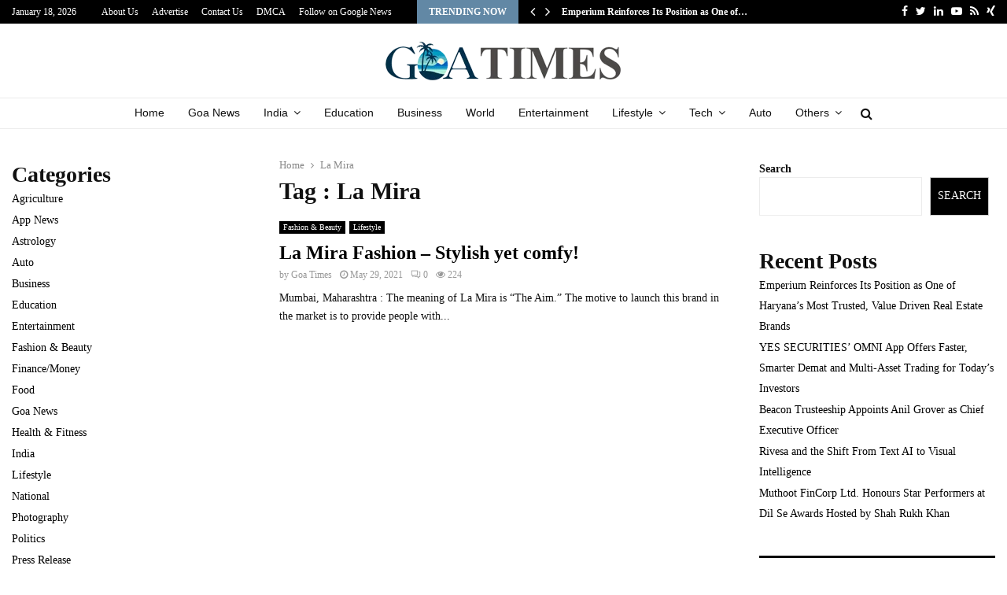

--- FILE ---
content_type: text/html; charset=UTF-8
request_url: https://goatimes.in/tag/la-mira/
body_size: 33623
content:
<!DOCTYPE html>
<html lang="en-US">
<head>
	
	<meta name="google-site-verification" content="7ueIcu7MiTG97o_xaandbgcmBmHKQ4_q5HsOiDnZJaQ" />
	
	<meta charset="UTF-8">
		<meta name="viewport" content="width=device-width, initial-scale=1">
		<link rel="profile" href="http://gmpg.org/xfn/11">
	<meta name='robots' content='index, follow, max-image-preview:large, max-snippet:-1, max-video-preview:-1' />

	<!-- This site is optimized with the Yoast SEO plugin v26.6 - https://yoast.com/wordpress/plugins/seo/ -->
	<title>La Mira Archives - Goa Times</title>
	<link rel="canonical" href="https://goatimes.in/tag/la-mira/" />
	<meta property="og:locale" content="en_US" />
	<meta property="og:type" content="article" />
	<meta property="og:title" content="La Mira Archives - Goa Times" />
	<meta property="og:url" content="https://goatimes.in/tag/la-mira/" />
	<meta property="og:site_name" content="Goa Times" />
	<meta name="twitter:card" content="summary_large_image" />
	<script type="application/ld+json" class="yoast-schema-graph">{"@context":"https://schema.org","@graph":[{"@type":"CollectionPage","@id":"https://goatimes.in/tag/la-mira/","url":"https://goatimes.in/tag/la-mira/","name":"La Mira Archives - Goa Times","isPartOf":{"@id":"https://goatimes.in/#website"},"breadcrumb":{"@id":"https://goatimes.in/tag/la-mira/#breadcrumb"},"inLanguage":"en-US"},{"@type":"BreadcrumbList","@id":"https://goatimes.in/tag/la-mira/#breadcrumb","itemListElement":[{"@type":"ListItem","position":1,"name":"Home","item":"https://goatimes.in/"},{"@type":"ListItem","position":2,"name":"La Mira"}]},{"@type":"WebSite","@id":"https://goatimes.in/#website","url":"https://goatimes.in/","name":"Goa Times","description":"","publisher":{"@id":"https://goatimes.in/#organization"},"potentialAction":[{"@type":"SearchAction","target":{"@type":"EntryPoint","urlTemplate":"https://goatimes.in/?s={search_term_string}"},"query-input":{"@type":"PropertyValueSpecification","valueRequired":true,"valueName":"search_term_string"}}],"inLanguage":"en-US"},{"@type":"Organization","@id":"https://goatimes.in/#organization","name":"Goa Times","url":"https://goatimes.in/","logo":{"@type":"ImageObject","inLanguage":"en-US","@id":"https://goatimes.in/#/schema/logo/image/","url":"https://goatimes.in/wp-content/uploads/2022/08/cropped-png-1.png","contentUrl":"https://goatimes.in/wp-content/uploads/2022/08/cropped-png-1.png","width":305,"height":54,"caption":"Goa Times"},"image":{"@id":"https://goatimes.in/#/schema/logo/image/"}}]}</script>
	<!-- / Yoast SEO plugin. -->


<link rel='dns-prefetch' href='//stats.wp.com' />
<link rel='dns-prefetch' href='//fonts.googleapis.com' />
<link rel='dns-prefetch' href='//www.googletagmanager.com' />
<link rel="alternate" type="application/rss+xml" title="Goa Times &raquo; Feed" href="https://goatimes.in/feed/" />
<link rel="alternate" type="application/rss+xml" title="Goa Times &raquo; Comments Feed" href="https://goatimes.in/comments/feed/" />
<link rel="alternate" type="application/rss+xml" title="Goa Times &raquo; La Mira Tag Feed" href="https://goatimes.in/tag/la-mira/feed/" />
<style id='wp-img-auto-sizes-contain-inline-css' type='text/css'>
img:is([sizes=auto i],[sizes^="auto," i]){contain-intrinsic-size:3000px 1500px}
/*# sourceURL=wp-img-auto-sizes-contain-inline-css */
</style>

<style id='wp-emoji-styles-inline-css' type='text/css'>

	img.wp-smiley, img.emoji {
		display: inline !important;
		border: none !important;
		box-shadow: none !important;
		height: 1em !important;
		width: 1em !important;
		margin: 0 0.07em !important;
		vertical-align: -0.1em !important;
		background: none !important;
		padding: 0 !important;
	}
/*# sourceURL=wp-emoji-styles-inline-css */
</style>
<link rel='stylesheet' id='wp-block-library-css' href='https://goatimes.in/wp-includes/css/dist/block-library/style.min.css?ver=6.9' type='text/css' media='all' />
<style id='wp-block-categories-inline-css' type='text/css'>
.wp-block-categories{box-sizing:border-box}.wp-block-categories.alignleft{margin-right:2em}.wp-block-categories.alignright{margin-left:2em}.wp-block-categories.wp-block-categories-dropdown.aligncenter{text-align:center}.wp-block-categories .wp-block-categories__label{display:block;width:100%}
/*# sourceURL=https://goatimes.in/wp-includes/blocks/categories/style.min.css */
</style>
<style id='wp-block-heading-inline-css' type='text/css'>
h1:where(.wp-block-heading).has-background,h2:where(.wp-block-heading).has-background,h3:where(.wp-block-heading).has-background,h4:where(.wp-block-heading).has-background,h5:where(.wp-block-heading).has-background,h6:where(.wp-block-heading).has-background{padding:1.25em 2.375em}h1.has-text-align-left[style*=writing-mode]:where([style*=vertical-lr]),h1.has-text-align-right[style*=writing-mode]:where([style*=vertical-rl]),h2.has-text-align-left[style*=writing-mode]:where([style*=vertical-lr]),h2.has-text-align-right[style*=writing-mode]:where([style*=vertical-rl]),h3.has-text-align-left[style*=writing-mode]:where([style*=vertical-lr]),h3.has-text-align-right[style*=writing-mode]:where([style*=vertical-rl]),h4.has-text-align-left[style*=writing-mode]:where([style*=vertical-lr]),h4.has-text-align-right[style*=writing-mode]:where([style*=vertical-rl]),h5.has-text-align-left[style*=writing-mode]:where([style*=vertical-lr]),h5.has-text-align-right[style*=writing-mode]:where([style*=vertical-rl]),h6.has-text-align-left[style*=writing-mode]:where([style*=vertical-lr]),h6.has-text-align-right[style*=writing-mode]:where([style*=vertical-rl]){rotate:180deg}
/*# sourceURL=https://goatimes.in/wp-includes/blocks/heading/style.min.css */
</style>
<style id='wp-block-latest-posts-inline-css' type='text/css'>
.wp-block-latest-posts{box-sizing:border-box}.wp-block-latest-posts.alignleft{margin-right:2em}.wp-block-latest-posts.alignright{margin-left:2em}.wp-block-latest-posts.wp-block-latest-posts__list{list-style:none}.wp-block-latest-posts.wp-block-latest-posts__list li{clear:both;overflow-wrap:break-word}.wp-block-latest-posts.is-grid{display:flex;flex-wrap:wrap}.wp-block-latest-posts.is-grid li{margin:0 1.25em 1.25em 0;width:100%}@media (min-width:600px){.wp-block-latest-posts.columns-2 li{width:calc(50% - .625em)}.wp-block-latest-posts.columns-2 li:nth-child(2n){margin-right:0}.wp-block-latest-posts.columns-3 li{width:calc(33.33333% - .83333em)}.wp-block-latest-posts.columns-3 li:nth-child(3n){margin-right:0}.wp-block-latest-posts.columns-4 li{width:calc(25% - .9375em)}.wp-block-latest-posts.columns-4 li:nth-child(4n){margin-right:0}.wp-block-latest-posts.columns-5 li{width:calc(20% - 1em)}.wp-block-latest-posts.columns-5 li:nth-child(5n){margin-right:0}.wp-block-latest-posts.columns-6 li{width:calc(16.66667% - 1.04167em)}.wp-block-latest-posts.columns-6 li:nth-child(6n){margin-right:0}}:root :where(.wp-block-latest-posts.is-grid){padding:0}:root :where(.wp-block-latest-posts.wp-block-latest-posts__list){padding-left:0}.wp-block-latest-posts__post-author,.wp-block-latest-posts__post-date{display:block;font-size:.8125em}.wp-block-latest-posts__post-excerpt,.wp-block-latest-posts__post-full-content{margin-bottom:1em;margin-top:.5em}.wp-block-latest-posts__featured-image a{display:inline-block}.wp-block-latest-posts__featured-image img{height:auto;max-width:100%;width:auto}.wp-block-latest-posts__featured-image.alignleft{float:left;margin-right:1em}.wp-block-latest-posts__featured-image.alignright{float:right;margin-left:1em}.wp-block-latest-posts__featured-image.aligncenter{margin-bottom:1em;text-align:center}
/*# sourceURL=https://goatimes.in/wp-includes/blocks/latest-posts/style.min.css */
</style>
<style id='wp-block-search-inline-css' type='text/css'>
.wp-block-search__button{margin-left:10px;word-break:normal}.wp-block-search__button.has-icon{line-height:0}.wp-block-search__button svg{height:1.25em;min-height:24px;min-width:24px;width:1.25em;fill:currentColor;vertical-align:text-bottom}:where(.wp-block-search__button){border:1px solid #ccc;padding:6px 10px}.wp-block-search__inside-wrapper{display:flex;flex:auto;flex-wrap:nowrap;max-width:100%}.wp-block-search__label{width:100%}.wp-block-search.wp-block-search__button-only .wp-block-search__button{box-sizing:border-box;display:flex;flex-shrink:0;justify-content:center;margin-left:0;max-width:100%}.wp-block-search.wp-block-search__button-only .wp-block-search__inside-wrapper{min-width:0!important;transition-property:width}.wp-block-search.wp-block-search__button-only .wp-block-search__input{flex-basis:100%;transition-duration:.3s}.wp-block-search.wp-block-search__button-only.wp-block-search__searchfield-hidden,.wp-block-search.wp-block-search__button-only.wp-block-search__searchfield-hidden .wp-block-search__inside-wrapper{overflow:hidden}.wp-block-search.wp-block-search__button-only.wp-block-search__searchfield-hidden .wp-block-search__input{border-left-width:0!important;border-right-width:0!important;flex-basis:0;flex-grow:0;margin:0;min-width:0!important;padding-left:0!important;padding-right:0!important;width:0!important}:where(.wp-block-search__input){appearance:none;border:1px solid #949494;flex-grow:1;font-family:inherit;font-size:inherit;font-style:inherit;font-weight:inherit;letter-spacing:inherit;line-height:inherit;margin-left:0;margin-right:0;min-width:3rem;padding:8px;text-decoration:unset!important;text-transform:inherit}:where(.wp-block-search__button-inside .wp-block-search__inside-wrapper){background-color:#fff;border:1px solid #949494;box-sizing:border-box;padding:4px}:where(.wp-block-search__button-inside .wp-block-search__inside-wrapper) .wp-block-search__input{border:none;border-radius:0;padding:0 4px}:where(.wp-block-search__button-inside .wp-block-search__inside-wrapper) .wp-block-search__input:focus{outline:none}:where(.wp-block-search__button-inside .wp-block-search__inside-wrapper) :where(.wp-block-search__button){padding:4px 8px}.wp-block-search.aligncenter .wp-block-search__inside-wrapper{margin:auto}.wp-block[data-align=right] .wp-block-search.wp-block-search__button-only .wp-block-search__inside-wrapper{float:right}
/*# sourceURL=https://goatimes.in/wp-includes/blocks/search/style.min.css */
</style>
<style id='wp-block-search-theme-inline-css' type='text/css'>
.wp-block-search .wp-block-search__label{font-weight:700}.wp-block-search__button{border:1px solid #ccc;padding:.375em .625em}
/*# sourceURL=https://goatimes.in/wp-includes/blocks/search/theme.min.css */
</style>
<style id='wp-block-group-inline-css' type='text/css'>
.wp-block-group{box-sizing:border-box}:where(.wp-block-group.wp-block-group-is-layout-constrained){position:relative}
/*# sourceURL=https://goatimes.in/wp-includes/blocks/group/style.min.css */
</style>
<style id='wp-block-group-theme-inline-css' type='text/css'>
:where(.wp-block-group.has-background){padding:1.25em 2.375em}
/*# sourceURL=https://goatimes.in/wp-includes/blocks/group/theme.min.css */
</style>
<style id='global-styles-inline-css' type='text/css'>
:root{--wp--preset--aspect-ratio--square: 1;--wp--preset--aspect-ratio--4-3: 4/3;--wp--preset--aspect-ratio--3-4: 3/4;--wp--preset--aspect-ratio--3-2: 3/2;--wp--preset--aspect-ratio--2-3: 2/3;--wp--preset--aspect-ratio--16-9: 16/9;--wp--preset--aspect-ratio--9-16: 9/16;--wp--preset--color--black: #000000;--wp--preset--color--cyan-bluish-gray: #abb8c3;--wp--preset--color--white: #ffffff;--wp--preset--color--pale-pink: #f78da7;--wp--preset--color--vivid-red: #cf2e2e;--wp--preset--color--luminous-vivid-orange: #ff6900;--wp--preset--color--luminous-vivid-amber: #fcb900;--wp--preset--color--light-green-cyan: #7bdcb5;--wp--preset--color--vivid-green-cyan: #00d084;--wp--preset--color--pale-cyan-blue: #8ed1fc;--wp--preset--color--vivid-cyan-blue: #0693e3;--wp--preset--color--vivid-purple: #9b51e0;--wp--preset--gradient--vivid-cyan-blue-to-vivid-purple: linear-gradient(135deg,rgb(6,147,227) 0%,rgb(155,81,224) 100%);--wp--preset--gradient--light-green-cyan-to-vivid-green-cyan: linear-gradient(135deg,rgb(122,220,180) 0%,rgb(0,208,130) 100%);--wp--preset--gradient--luminous-vivid-amber-to-luminous-vivid-orange: linear-gradient(135deg,rgb(252,185,0) 0%,rgb(255,105,0) 100%);--wp--preset--gradient--luminous-vivid-orange-to-vivid-red: linear-gradient(135deg,rgb(255,105,0) 0%,rgb(207,46,46) 100%);--wp--preset--gradient--very-light-gray-to-cyan-bluish-gray: linear-gradient(135deg,rgb(238,238,238) 0%,rgb(169,184,195) 100%);--wp--preset--gradient--cool-to-warm-spectrum: linear-gradient(135deg,rgb(74,234,220) 0%,rgb(151,120,209) 20%,rgb(207,42,186) 40%,rgb(238,44,130) 60%,rgb(251,105,98) 80%,rgb(254,248,76) 100%);--wp--preset--gradient--blush-light-purple: linear-gradient(135deg,rgb(255,206,236) 0%,rgb(152,150,240) 100%);--wp--preset--gradient--blush-bordeaux: linear-gradient(135deg,rgb(254,205,165) 0%,rgb(254,45,45) 50%,rgb(107,0,62) 100%);--wp--preset--gradient--luminous-dusk: linear-gradient(135deg,rgb(255,203,112) 0%,rgb(199,81,192) 50%,rgb(65,88,208) 100%);--wp--preset--gradient--pale-ocean: linear-gradient(135deg,rgb(255,245,203) 0%,rgb(182,227,212) 50%,rgb(51,167,181) 100%);--wp--preset--gradient--electric-grass: linear-gradient(135deg,rgb(202,248,128) 0%,rgb(113,206,126) 100%);--wp--preset--gradient--midnight: linear-gradient(135deg,rgb(2,3,129) 0%,rgb(40,116,252) 100%);--wp--preset--font-size--small: 14px;--wp--preset--font-size--medium: 20px;--wp--preset--font-size--large: 32px;--wp--preset--font-size--x-large: 42px;--wp--preset--font-size--normal: 16px;--wp--preset--font-size--huge: 42px;--wp--preset--spacing--20: 0.44rem;--wp--preset--spacing--30: 0.67rem;--wp--preset--spacing--40: 1rem;--wp--preset--spacing--50: 1.5rem;--wp--preset--spacing--60: 2.25rem;--wp--preset--spacing--70: 3.38rem;--wp--preset--spacing--80: 5.06rem;--wp--preset--shadow--natural: 6px 6px 9px rgba(0, 0, 0, 0.2);--wp--preset--shadow--deep: 12px 12px 50px rgba(0, 0, 0, 0.4);--wp--preset--shadow--sharp: 6px 6px 0px rgba(0, 0, 0, 0.2);--wp--preset--shadow--outlined: 6px 6px 0px -3px rgb(255, 255, 255), 6px 6px rgb(0, 0, 0);--wp--preset--shadow--crisp: 6px 6px 0px rgb(0, 0, 0);}:where(.is-layout-flex){gap: 0.5em;}:where(.is-layout-grid){gap: 0.5em;}body .is-layout-flex{display: flex;}.is-layout-flex{flex-wrap: wrap;align-items: center;}.is-layout-flex > :is(*, div){margin: 0;}body .is-layout-grid{display: grid;}.is-layout-grid > :is(*, div){margin: 0;}:where(.wp-block-columns.is-layout-flex){gap: 2em;}:where(.wp-block-columns.is-layout-grid){gap: 2em;}:where(.wp-block-post-template.is-layout-flex){gap: 1.25em;}:where(.wp-block-post-template.is-layout-grid){gap: 1.25em;}.has-black-color{color: var(--wp--preset--color--black) !important;}.has-cyan-bluish-gray-color{color: var(--wp--preset--color--cyan-bluish-gray) !important;}.has-white-color{color: var(--wp--preset--color--white) !important;}.has-pale-pink-color{color: var(--wp--preset--color--pale-pink) !important;}.has-vivid-red-color{color: var(--wp--preset--color--vivid-red) !important;}.has-luminous-vivid-orange-color{color: var(--wp--preset--color--luminous-vivid-orange) !important;}.has-luminous-vivid-amber-color{color: var(--wp--preset--color--luminous-vivid-amber) !important;}.has-light-green-cyan-color{color: var(--wp--preset--color--light-green-cyan) !important;}.has-vivid-green-cyan-color{color: var(--wp--preset--color--vivid-green-cyan) !important;}.has-pale-cyan-blue-color{color: var(--wp--preset--color--pale-cyan-blue) !important;}.has-vivid-cyan-blue-color{color: var(--wp--preset--color--vivid-cyan-blue) !important;}.has-vivid-purple-color{color: var(--wp--preset--color--vivid-purple) !important;}.has-black-background-color{background-color: var(--wp--preset--color--black) !important;}.has-cyan-bluish-gray-background-color{background-color: var(--wp--preset--color--cyan-bluish-gray) !important;}.has-white-background-color{background-color: var(--wp--preset--color--white) !important;}.has-pale-pink-background-color{background-color: var(--wp--preset--color--pale-pink) !important;}.has-vivid-red-background-color{background-color: var(--wp--preset--color--vivid-red) !important;}.has-luminous-vivid-orange-background-color{background-color: var(--wp--preset--color--luminous-vivid-orange) !important;}.has-luminous-vivid-amber-background-color{background-color: var(--wp--preset--color--luminous-vivid-amber) !important;}.has-light-green-cyan-background-color{background-color: var(--wp--preset--color--light-green-cyan) !important;}.has-vivid-green-cyan-background-color{background-color: var(--wp--preset--color--vivid-green-cyan) !important;}.has-pale-cyan-blue-background-color{background-color: var(--wp--preset--color--pale-cyan-blue) !important;}.has-vivid-cyan-blue-background-color{background-color: var(--wp--preset--color--vivid-cyan-blue) !important;}.has-vivid-purple-background-color{background-color: var(--wp--preset--color--vivid-purple) !important;}.has-black-border-color{border-color: var(--wp--preset--color--black) !important;}.has-cyan-bluish-gray-border-color{border-color: var(--wp--preset--color--cyan-bluish-gray) !important;}.has-white-border-color{border-color: var(--wp--preset--color--white) !important;}.has-pale-pink-border-color{border-color: var(--wp--preset--color--pale-pink) !important;}.has-vivid-red-border-color{border-color: var(--wp--preset--color--vivid-red) !important;}.has-luminous-vivid-orange-border-color{border-color: var(--wp--preset--color--luminous-vivid-orange) !important;}.has-luminous-vivid-amber-border-color{border-color: var(--wp--preset--color--luminous-vivid-amber) !important;}.has-light-green-cyan-border-color{border-color: var(--wp--preset--color--light-green-cyan) !important;}.has-vivid-green-cyan-border-color{border-color: var(--wp--preset--color--vivid-green-cyan) !important;}.has-pale-cyan-blue-border-color{border-color: var(--wp--preset--color--pale-cyan-blue) !important;}.has-vivid-cyan-blue-border-color{border-color: var(--wp--preset--color--vivid-cyan-blue) !important;}.has-vivid-purple-border-color{border-color: var(--wp--preset--color--vivid-purple) !important;}.has-vivid-cyan-blue-to-vivid-purple-gradient-background{background: var(--wp--preset--gradient--vivid-cyan-blue-to-vivid-purple) !important;}.has-light-green-cyan-to-vivid-green-cyan-gradient-background{background: var(--wp--preset--gradient--light-green-cyan-to-vivid-green-cyan) !important;}.has-luminous-vivid-amber-to-luminous-vivid-orange-gradient-background{background: var(--wp--preset--gradient--luminous-vivid-amber-to-luminous-vivid-orange) !important;}.has-luminous-vivid-orange-to-vivid-red-gradient-background{background: var(--wp--preset--gradient--luminous-vivid-orange-to-vivid-red) !important;}.has-very-light-gray-to-cyan-bluish-gray-gradient-background{background: var(--wp--preset--gradient--very-light-gray-to-cyan-bluish-gray) !important;}.has-cool-to-warm-spectrum-gradient-background{background: var(--wp--preset--gradient--cool-to-warm-spectrum) !important;}.has-blush-light-purple-gradient-background{background: var(--wp--preset--gradient--blush-light-purple) !important;}.has-blush-bordeaux-gradient-background{background: var(--wp--preset--gradient--blush-bordeaux) !important;}.has-luminous-dusk-gradient-background{background: var(--wp--preset--gradient--luminous-dusk) !important;}.has-pale-ocean-gradient-background{background: var(--wp--preset--gradient--pale-ocean) !important;}.has-electric-grass-gradient-background{background: var(--wp--preset--gradient--electric-grass) !important;}.has-midnight-gradient-background{background: var(--wp--preset--gradient--midnight) !important;}.has-small-font-size{font-size: var(--wp--preset--font-size--small) !important;}.has-medium-font-size{font-size: var(--wp--preset--font-size--medium) !important;}.has-large-font-size{font-size: var(--wp--preset--font-size--large) !important;}.has-x-large-font-size{font-size: var(--wp--preset--font-size--x-large) !important;}
/*# sourceURL=global-styles-inline-css */
</style>

<style id='classic-theme-styles-inline-css' type='text/css'>
/*! This file is auto-generated */
.wp-block-button__link{color:#fff;background-color:#32373c;border-radius:9999px;box-shadow:none;text-decoration:none;padding:calc(.667em + 2px) calc(1.333em + 2px);font-size:1.125em}.wp-block-file__button{background:#32373c;color:#fff;text-decoration:none}
/*# sourceURL=/wp-includes/css/classic-themes.min.css */
</style>
<link rel='stylesheet' id='contact-form-7-css' href='https://goatimes.in/wp-content/plugins/contact-form-7/includes/css/styles.css?ver=6.1.4' type='text/css' media='all' />
<link rel='stylesheet' id='pencisc-css' href='https://goatimes.in/wp-content/plugins/penci-framework/assets/css/single-shortcode.css?ver=6.9' type='text/css' media='all' />
<link rel='stylesheet' id='penci-oswald-css' href='//fonts.googleapis.com/css?family=Oswald%3A400&#038;ver=6.9' type='text/css' media='all' />
<link rel='stylesheet' id='penci-font-awesome-css' href='https://goatimes.in/wp-content/themes/pennews/css/font-awesome.min.css?ver=4.5.2' type='text/css' media='all' />
<link rel='stylesheet' id='penci-fonts-css' href='//fonts.googleapis.com/css?family=Roboto%3A300%2C300italic%2C400%2C400italic%2C500%2C500italic%2C700%2C700italic%2C800%2C800italic%7CMukta+Vaani%3A300%2C300italic%2C400%2C400italic%2C500%2C500italic%2C700%2C700italic%2C800%2C800italic%7COswald%3A300%2C300italic%2C400%2C400italic%2C500%2C500italic%2C700%2C700italic%2C800%2C800italic%7CTeko%3A300%2C300italic%2C400%2C400italic%2C500%2C500italic%2C700%2C700italic%2C800%2C800italic%7CUltra%3A300%2C300italic%2C400%2C400italic%2C500%2C500italic%2C700%2C700italic%2C800%2C800italic%7CVollkorn%3A300%2C300italic%2C400%2C400italic%2C500%2C500italic%2C700%2C700italic%2C800%2C800italic%7CGeorgia%3A300%2C300italic%2C400%2C400italic%2C500%2C500italic%2C700%2C700italic%2C800%2C800italic%7COpen+Sans%3A300%2C300italic%2C400%2C400italic%2C500%2C500italic%2C700%2C700italic%2C800%2C800italic%3A300%2C300italic%2C400%2C400italic%2C500%2C500italic%2C700%2C700italic%2C800%2C800italic%26subset%3Dcyrillic%2Ccyrillic-ext%2Cgreek%2Cgreek-ext%2Clatin-ext' type='text/css' media='all' />
<link rel='stylesheet' id='penci-portfolio-css' href='https://goatimes.in/wp-content/themes/pennews/css/portfolio.css?ver=6.6.3' type='text/css' media='all' />
<link rel='stylesheet' id='penci-recipe-css' href='https://goatimes.in/wp-content/themes/pennews/css/recipe.css?ver=6.6.3' type='text/css' media='all' />
<link rel='stylesheet' id='penci-review-css' href='https://goatimes.in/wp-content/themes/pennews/css/review.css?ver=6.6.3' type='text/css' media='all' />
<link rel='stylesheet' id='penci-style-css' href='https://goatimes.in/wp-content/themes/pennews/style.css?ver=6.6.3' type='text/css' media='all' />
<style id='penci-style-inline-css' type='text/css'>
.penci-block-vc.style-title-13:not(.footer-widget).style-title-center .penci-block-heading {border-right: 10px solid transparent; border-left: 10px solid transparent; }.site-branding h1, .site-branding h2 {margin: 0;}.penci-schema-markup { display: none !important; }.penci-entry-media .twitter-video { max-width: none !important; margin: 0 !important; }.penci-entry-media .fb-video { margin-bottom: 0; }.penci-entry-media .post-format-meta > iframe { vertical-align: top; }.penci-single-style-6 .penci-entry-media-top.penci-video-format-dailymotion:after, .penci-single-style-6 .penci-entry-media-top.penci-video-format-facebook:after, .penci-single-style-6 .penci-entry-media-top.penci-video-format-vimeo:after, .penci-single-style-6 .penci-entry-media-top.penci-video-format-twitter:after, .penci-single-style-7 .penci-entry-media-top.penci-video-format-dailymotion:after, .penci-single-style-7 .penci-entry-media-top.penci-video-format-facebook:after, .penci-single-style-7 .penci-entry-media-top.penci-video-format-vimeo:after, .penci-single-style-7 .penci-entry-media-top.penci-video-format-twitter:after { content: none; } .penci-single-style-5 .penci-entry-media.penci-video-format-dailymotion:after, .penci-single-style-5 .penci-entry-media.penci-video-format-facebook:after, .penci-single-style-5 .penci-entry-media.penci-video-format-vimeo:after, .penci-single-style-5 .penci-entry-media.penci-video-format-twitter:after { content: none; }@media screen and (max-width: 960px) { .penci-insta-thumb ul.thumbnails.penci_col_5 li, .penci-insta-thumb ul.thumbnails.penci_col_6 li { width: 33.33% !important; } .penci-insta-thumb ul.thumbnails.penci_col_7 li, .penci-insta-thumb ul.thumbnails.penci_col_8 li, .penci-insta-thumb ul.thumbnails.penci_col_9 li, .penci-insta-thumb ul.thumbnails.penci_col_10 li { width: 25% !important; } }.site-header.header--s12 .penci-menu-toggle-wapper,.site-header.header--s12 .header__social-search { flex: 1; }.site-header.header--s5 .site-branding {  padding-right: 0;margin-right: 40px; }.penci-block_37 .penci_post-meta { padding-top: 8px; }.penci-block_37 .penci-post-excerpt + .penci_post-meta { padding-top: 0; }.penci-hide-text-votes { display: none; }.penci-usewr-review {  border-top: 1px solid #ececec; }.penci-review-score {top: 5px; position: relative; }.penci-social-counter.penci-social-counter--style-3 .penci-social__empty a, .penci-social-counter.penci-social-counter--style-4 .penci-social__empty a, .penci-social-counter.penci-social-counter--style-5 .penci-social__empty a, .penci-social-counter.penci-social-counter--style-6 .penci-social__empty a { display: flex; justify-content: center; align-items: center; }.penci-block-error { padding: 0 20px 20px; }@media screen and (min-width: 1240px){ .penci_dis_padding_bw .penci-content-main.penci-col-4:nth-child(3n+2) { padding-right: 15px; padding-left: 15px; }}.bos_searchbox_widget_class.penci-vc-column-1 #flexi_searchbox #b_searchboxInc .b_submitButton_wrapper{ padding-top: 10px; padding-bottom: 10px; }.mfp-image-holder .mfp-close, .mfp-iframe-holder .mfp-close { background: transparent; border-color: transparent; }h1, h2, h3, h4, h5, h6,.error404 .page-title,
		.error404 .penci-block-vc .penci-block__title, .footer__bottom.style-2 .block-title {font-family: 'Vollkorn', serif}h1, h2, h3, h4, h5, h6,.error404 .page-title,
		 .error404 .penci-block-vc .penci-block__title, .product_list_widget .product-title, .footer__bottom.style-2 .block-title {font-weight: 600}body, button, input, select, textarea,.penci-post-subtitle,.woocommerce ul.products li.product .button,#site-navigation .penci-megamenu .penci-mega-thumbnail .mega-cat-name{font-family: Georgia, serif}.single .entry-content,.page .entry-content{ font-size:17px; }.penci-topbar a:hover , .penci-topbar ul li a:hover{ color:#6288a5 !important; }.topbar__social-media a:hover{ color:#6288a5 ; }.penci-topbar ul.menu li ul.sub-menu li a:hover{ color:#6288a5 ; }.penci-topbar .topbar__trending .headline-title{ background-color:#6288a5 ; }.site-header .site-branding,.header__top .site-branding{ padding-top:20px !important; }.site-header .site-branding,.header__top .site-branding{ padding-bottom:20px !important; }.site-description{ font-family: 'Open Sans', sans-serif;font-weight: 600; }.main-navigation > ul:not(.children) > li.highlight-button{ min-height: 40px; }.site-header,.main-navigation > ul:not(.children) > li > a,.site-header.header--s7 .main-navigation > ul:not(.children) > li > a,.search-click,.penci-menuhbg-wapper,.header__social-media,.site-header.header--s7,.site-header.header--s1 .site-branding .site-title,.site-header.header--s7 .site-branding .site-title,.site-header.header--s10 .site-branding .site-title,.site-header.header--s5 .site-branding .site-title{ line-height: 39px; min-height: 40px; }.site-header.header--s7 .custom-logo, .site-header.header--s10 .custom-logo,.site-header.header--s11 .custom-logo, .site-header.header--s1 .custom-logo, .site-header.header--s5 .custom-logo { max-height: 36px; }.main-navigation a,.mobile-sidebar .primary-menu-mobile li a, .penci-menu-hbg .primary-menu-mobile li a{ font-family: 'Roboto', sans-serif; }.main-navigation a,.mobile-sidebar .primary-menu-mobile li a, .penci-menu-hbg .primary-menu-mobile li a{ font-weight: 500; }.main-navigation > ul:not(.children) > li > a{ font-size: 14px; }#site-navigation .penci-megamenu .penci-mega-date{ font-size: 11px; }.main-navigation a{ text-transform: none; }.penci-archive .penci-archive__content .penci-post-item .entry-title{ font-size:24px; }.penci-portfolio-wrap{ margin-left: 0px; margin-right: 0px; }.penci-portfolio-wrap .portfolio-item{ padding-left: 0px; padding-right: 0px; margin-bottom:0px; }.penci-menu-hbg-widgets .menu-hbg-title { font-family:'Ultra', serif }
		.woocommerce div.product .related > h2,.woocommerce div.product .upsells > h2,
		.post-title-box .post-box-title,.site-content #respond h3,.site-content .widget-title,
		.site-content .widgettitle,
		body.page-template-full-width.page-paged-2 .site-content .widget.penci-block-vc .penci-block__title,
		body:not( .page-template-full-width ) .site-content .widget.penci-block-vc .penci-block__title{ font-weight:400 !important;font-family:'Ultra', serif !important; }.penci-popup-login-register .penci-login-container a:hover{ color:#6288a5 ; }.penci-popup-login-register .penci-login-container .penci-login input[type="submit"]{ background-color:#6288a5 ; }body{ background-color: #fff; }.penci_dis_padding_bw .penci-block-vc.style-title-11:not(.footer-widget) .penci-block__title a,
		.penci_dis_padding_bw .penci-block-vc.style-title-11:not(.footer-widget) .penci-block__title span, 
		.penci_dis_padding_bw .penci-block-vc.style-title-11:not(.footer-widget) .penci-subcat-filter, 
		.penci_dis_padding_bw .penci-block-vc.style-title-11:not(.footer-widget) .penci-slider-nav{ background-color:#ffffff; }body, input, select, textarea,
			.widget.widget_display_replies li, .widget.widget_display_topics li,
			.widget ul li,
			.error404 .page-title,
			.entry-content .penci-recipe-heading h2,
			.entry-content .penci-recipe-title,
			#respond h3,.penci-review-text,#respond textarea, .wpcf7 textarea,
			.woocommerce .woocommerce-product-search input[type="search"],
			.woocommerce nav.woocommerce-pagination ul li a, .woocommerce nav.woocommerce-pagination ul li span,
			.woocommerce table.shop_table th,
			.woocommerce-page form .form-row .input-text,
			.select2-container--default .select2-selection--single .select2-selection__rendered,
			#respond label, .wpcf7 label,
			.mc4wp-form,
			#bbpress-forums li.bbp-body ul.forum li.bbp-forum-topic-count, #bbpress-forums li.bbp-body ul.forum li.bbp-forum-reply-count,
			#bbpress-forums li.bbp-body ul.forum li.bbp-forum-freshness, #bbpress-forums li.bbp-body ul.forum li.bbp-forum-freshness a, 
			#bbpress-forums li.bbp-body ul.topic li.bbp-forum-topic-count, #bbpress-forums li.bbp-body ul.topic li.bbp-topic-voice-count,
			#bbpress-forums li.bbp-body ul.topic li.bbp-forum-reply-count, #bbpress-forums li.bbp-body ul.topic li.bbp-topic-freshness > a,
			#bbpress-forums li.bbp-body ul.topic li.bbp-topic-freshness, #bbpress-forums li.bbp-body ul.topic li.bbp-topic-reply-count,
			div.bbp-template-notice, div.indicator-hint,
			#bbpress-forums fieldset.bbp-form legend,
			.entry-content code, .wpb_text_column code, .entry-content blockquote.wp-block-quote p, .entry-content blockquote.wp-block-quote p,
			.penci_dark_layout blockquote.style-3, .penci_dark_layout blockquote.style-3 p,
			.penci_dark_layout blockquote.style-2,.penci_dark_layout blockquote.style-2 p,
			.wpb_text_column blockquote.wp-block-quote p, .wpb_text_column blockquote.wp-block-quote p,
			.widget.widget_display_views li, .widget.widget_display_forums li, .widget.widget_layered_nav li,
			.widget.widget_product_categories li, .widget.widget_categories li, .widget.widget_archive li,
			.widget.widget_pages li, .widget.widget_meta li, .wp-block-pullquote{ color:#111111 }.buy-button{ background-color:#004aa0 !important; }.penci-menuhbg-toggle:hover .lines-button:after,.penci-menuhbg-toggle:hover .penci-lines:before,.penci-menuhbg-toggle:hover .penci-lines:after.penci-login-container a,.penci_list_shortcode li:before,.footer__sidebars .penci-block-vc .penci__post-title a:hover,.penci-viewall-results a:hover,.post-entry .penci-portfolio-filter ul li.active a, .penci-portfolio-filter ul li.active a,.penci-ajax-search-results-wrapper .penci__post-title a:hover{ color: #004aa0; }.penci-tweets-widget-content .icon-tweets,.penci-tweets-widget-content .tweet-intents a,.penci-tweets-widget-content .tweet-intents span:after,.woocommerce .star-rating span,.woocommerce .comment-form p.stars a:hover,.woocommerce div.product .woocommerce-tabs ul.tabs li a:hover,.penci-subcat-list .flexMenu-viewMore:hover a, .penci-subcat-list .flexMenu-viewMore:focus a,.penci-subcat-list .flexMenu-viewMore .flexMenu-popup .penci-subcat-item a:hover,.penci-owl-carousel-style .owl-dot.active span, .penci-owl-carousel-style .owl-dot:hover span,.penci-owl-carousel-slider .owl-dot.active span,.penci-owl-carousel-slider .owl-dot:hover span{ color: #004aa0; }.penci-owl-carousel-slider .owl-dot.active span,.penci-owl-carousel-slider .owl-dot:hover span{ background-color: #004aa0; }blockquote, q,.penci-post-pagination a:hover,a:hover,.penci-entry-meta a:hover,.penci-portfolio-below_img .inner-item-portfolio .portfolio-desc a:hover h3,.main-navigation.penci_disable_padding_menu > ul:not(.children) > li:hover > a,.main-navigation.penci_disable_padding_menu > ul:not(.children) > li:active > a,.main-navigation.penci_disable_padding_menu > ul:not(.children) > li.current-menu-item > a,.main-navigation.penci_disable_padding_menu > ul:not(.children) > li.current-menu-ancestor > a,.main-navigation.penci_disable_padding_menu > ul:not(.children) > li.current-category-ancestor > a,.site-header.header--s11 .main-navigation.penci_enable_line_menu .menu > li:hover > a,.site-header.header--s11 .main-navigation.penci_enable_line_menu .menu > li:active > a,.site-header.header--s11 .main-navigation.penci_enable_line_menu .menu > li.current-menu-item > a,.main-navigation.penci_disable_padding_menu ul.menu > li > a:hover,.main-navigation ul li:hover > a,.main-navigation ul li:active > a,.main-navigation li.current-menu-item > a,#site-navigation .penci-megamenu .penci-mega-child-categories a.cat-active,#site-navigation .penci-megamenu .penci-content-megamenu .penci-mega-latest-posts .penci-mega-post a:not(.mega-cat-name):hover,.penci-post-pagination h5 a:hover{ color: #004aa0; }.main-navigation.penci_disable_padding_menu > ul:not(.children) > li.highlight-button > a{ color: #004aa0;border-color: #004aa0; }.main-navigation.penci_disable_padding_menu > ul:not(.children) > li.highlight-button:hover > a,.main-navigation.penci_disable_padding_menu > ul:not(.children) > li.highlight-button:active > a,.main-navigation.penci_disable_padding_menu > ul:not(.children) > li.highlight-button.current-category-ancestor > a,.main-navigation.penci_disable_padding_menu > ul:not(.children) > li.highlight-button.current-category-ancestor > a,.main-navigation.penci_disable_padding_menu > ul:not(.children) > li.highlight-button.current-menu-ancestor > a,.main-navigation.penci_disable_padding_menu > ul:not(.children) > li.highlight-button.current-menu-item > a{ border-color: #004aa0; }.penci-menu-hbg .primary-menu-mobile li a:hover,.penci-menu-hbg .primary-menu-mobile li.toggled-on > a,.penci-menu-hbg .primary-menu-mobile li.toggled-on > .dropdown-toggle,.penci-menu-hbg .primary-menu-mobile li.current-menu-item > a,.penci-menu-hbg .primary-menu-mobile li.current-menu-item > .dropdown-toggle,.mobile-sidebar .primary-menu-mobile li a:hover,.mobile-sidebar .primary-menu-mobile li.toggled-on-first > a,.mobile-sidebar .primary-menu-mobile li.toggled-on > a,.mobile-sidebar .primary-menu-mobile li.toggled-on > .dropdown-toggle,.mobile-sidebar .primary-menu-mobile li.current-menu-item > a,.mobile-sidebar .primary-menu-mobile li.current-menu-item > .dropdown-toggle,.mobile-sidebar #sidebar-nav-logo a,.mobile-sidebar #sidebar-nav-logo a:hover.mobile-sidebar #sidebar-nav-logo:before,.penci-recipe-heading a.penci-recipe-print,.widget a:hover,.widget.widget_recent_entries li a:hover, .widget.widget_recent_comments li a:hover, .widget.widget_meta li a:hover,.penci-topbar a:hover,.penci-topbar ul li:hover,.penci-topbar ul li a:hover,.penci-topbar ul.menu li ul.sub-menu li a:hover,.site-branding a, .site-branding .site-title{ color: #004aa0; }.penci-viewall-results a:hover,.penci-ajax-search-results-wrapper .penci__post-title a:hover,.header__search_dis_bg .search-click:hover,.header__social-media a:hover,.penci-login-container .link-bottom a,.error404 .page-content a,.penci-no-results .search-form .search-submit:hover,.error404 .page-content .search-form .search-submit:hover,.penci_breadcrumbs a:hover, .penci_breadcrumbs a:hover span,.penci-archive .entry-meta a:hover,.penci-caption-above-img .wp-caption a:hover,.penci-author-content .author-social:hover,.entry-content a,.comment-content a,.penci-page-style-5 .penci-active-thumb .penci-entry-meta a:hover,.penci-single-style-5 .penci-active-thumb .penci-entry-meta a:hover{ color: #004aa0; }blockquote:not(.wp-block-quote).style-2:before{ background-color: transparent; }blockquote.style-2:before,blockquote:not(.wp-block-quote),blockquote.style-2 cite, blockquote.style-2 .author,blockquote.style-3 cite, blockquote.style-3 .author,.woocommerce ul.products li.product .price,.woocommerce ul.products li.product .price ins,.woocommerce div.product p.price ins,.woocommerce div.product span.price ins, .woocommerce div.product p.price, .woocommerce div.product span.price,.woocommerce div.product .entry-summary div[itemprop="description"] blockquote:before, .woocommerce div.product .woocommerce-tabs #tab-description blockquote:before,.woocommerce-product-details__short-description blockquote:before,.woocommerce div.product .entry-summary div[itemprop="description"] blockquote cite, .woocommerce div.product .entry-summary div[itemprop="description"] blockquote .author,.woocommerce div.product .woocommerce-tabs #tab-description blockquote cite, .woocommerce div.product .woocommerce-tabs #tab-description blockquote .author,.woocommerce div.product .product_meta > span a:hover,.woocommerce div.product .woocommerce-tabs ul.tabs li.active{ color: #004aa0; }.woocommerce #respond input#submit.alt.disabled:hover,.woocommerce #respond input#submit.alt:disabled:hover,.woocommerce #respond input#submit.alt:disabled[disabled]:hover,.woocommerce a.button.alt.disabled,.woocommerce a.button.alt.disabled:hover,.woocommerce a.button.alt:disabled,.woocommerce a.button.alt:disabled:hover,.woocommerce a.button.alt:disabled[disabled],.woocommerce a.button.alt:disabled[disabled]:hover,.woocommerce button.button.alt.disabled,.woocommerce button.button.alt.disabled:hover,.woocommerce button.button.alt:disabled,.woocommerce button.button.alt:disabled:hover,.woocommerce button.button.alt:disabled[disabled],.woocommerce button.button.alt:disabled[disabled]:hover,.woocommerce input.button.alt.disabled,.woocommerce input.button.alt.disabled:hover,.woocommerce input.button.alt:disabled,.woocommerce input.button.alt:disabled:hover,.woocommerce input.button.alt:disabled[disabled],.woocommerce input.button.alt:disabled[disabled]:hover{ background-color: #004aa0; }.woocommerce ul.cart_list li .amount, .woocommerce ul.product_list_widget li .amount,.woocommerce table.shop_table td.product-name a:hover,.woocommerce-cart .cart-collaterals .cart_totals table td .amount,.woocommerce .woocommerce-info:before,.woocommerce form.checkout table.shop_table .order-total .amount,.post-entry .penci-portfolio-filter ul li a:hover,.post-entry .penci-portfolio-filter ul li.active a,.penci-portfolio-filter ul li a:hover,.penci-portfolio-filter ul li.active a,#bbpress-forums li.bbp-body ul.forum li.bbp-forum-info a:hover,#bbpress-forums li.bbp-body ul.topic li.bbp-topic-title a:hover,#bbpress-forums li.bbp-body ul.forum li.bbp-forum-info .bbp-forum-content a,#bbpress-forums li.bbp-body ul.topic p.bbp-topic-meta a,#bbpress-forums .bbp-breadcrumb a:hover, #bbpress-forums .bbp-breadcrumb .bbp-breadcrumb-current:hover,#bbpress-forums .bbp-forum-freshness a:hover,#bbpress-forums .bbp-topic-freshness a:hover{ color: #004aa0; }.footer__bottom a,.footer__logo a, .footer__logo a:hover,.site-info a,.site-info a:hover,.sub-footer-menu li a:hover,.footer__sidebars a:hover,.penci-block-vc .social-buttons a:hover,.penci-inline-related-posts .penci_post-meta a:hover,.penci__general-meta .penci_post-meta a:hover,.penci-block_video.style-1 .penci_post-meta a:hover,.penci-block_video.style-7 .penci_post-meta a:hover,.penci-block-vc .penci-block__title a:hover,.penci-block-vc.style-title-2 .penci-block__title a:hover,.penci-block-vc.style-title-2:not(.footer-widget) .penci-block__title a:hover,.penci-block-vc.style-title-4 .penci-block__title a:hover,.penci-block-vc.style-title-4:not(.footer-widget) .penci-block__title a:hover,.penci-block-vc .penci-subcat-filter .penci-subcat-item a.active, .penci-block-vc .penci-subcat-filter .penci-subcat-item a:hover ,.penci-block_1 .penci_post-meta a:hover,.penci-inline-related-posts.penci-irp-type-grid .penci__post-title:hover{ color: #004aa0; }.penci-block_10 .penci-posted-on a,.penci-block_10 .penci-block__title a:hover,.penci-block_10 .penci__post-title a:hover,.penci-block_26 .block26_first_item .penci__post-title:hover,.penci-block_30 .penci_post-meta a:hover,.penci-block_33 .block33_big_item .penci_post-meta a:hover,.penci-block_36 .penci-chart-text,.penci-block_video.style-1 .block_video_first_item.penci-title-ab-img .penci_post_content a:hover,.penci-block_video.style-1 .block_video_first_item.penci-title-ab-img .penci_post-meta a:hover,.penci-block_video.style-6 .penci__post-title:hover,.penci-block_video.style-7 .penci__post-title:hover,.penci-owl-featured-area.style-12 .penci-small_items h3 a:hover,.penci-owl-featured-area.style-12 .penci-small_items .penci-slider__meta a:hover ,.penci-owl-featured-area.style-12 .penci-small_items .owl-item.current h3 a,.penci-owl-featured-area.style-13 .penci-small_items h3 a:hover,.penci-owl-featured-area.style-13 .penci-small_items .penci-slider__meta a:hover,.penci-owl-featured-area.style-13 .penci-small_items .owl-item.current h3 a,.penci-owl-featured-area.style-14 .penci-small_items h3 a:hover,.penci-owl-featured-area.style-14 .penci-small_items .penci-slider__meta a:hover ,.penci-owl-featured-area.style-14 .penci-small_items .owl-item.current h3 a,.penci-owl-featured-area.style-17 h3 a:hover,.penci-owl-featured-area.style-17 .penci-slider__meta a:hover,.penci-fslider28-wrapper.penci-block-vc .penci-slider-nav a:hover,.penci-videos-playlist .penci-video-nav .penci-video-playlist-item .penci-video-play-icon,.penci-videos-playlist .penci-video-nav .penci-video-playlist-item.is-playing { color: #004aa0; }.penci-block_video.style-7 .penci_post-meta a:hover,.penci-ajax-more.disable_bg_load_more .penci-ajax-more-button:hover, .penci-ajax-more.disable_bg_load_more .penci-block-ajax-more-button:hover{ color: #004aa0; }.site-main #buddypress input[type=submit]:hover,.site-main #buddypress div.generic-button a:hover,.site-main #buddypress .comment-reply-link:hover,.site-main #buddypress a.button:hover,.site-main #buddypress a.button:focus,.site-main #buddypress ul.button-nav li a:hover,.site-main #buddypress ul.button-nav li.current a,.site-main #buddypress .dir-search input[type=submit]:hover, .site-main #buddypress .groups-members-search input[type=submit]:hover,.site-main #buddypress div.item-list-tabs ul li.selected a,.site-main #buddypress div.item-list-tabs ul li.current a,.site-main #buddypress div.item-list-tabs ul li a:hover{ border-color: #004aa0;background-color: #004aa0; }.site-main #buddypress table.notifications thead tr, .site-main #buddypress table.notifications-settings thead tr,.site-main #buddypress table.profile-settings thead tr, .site-main #buddypress table.profile-fields thead tr,.site-main #buddypress table.profile-settings thead tr, .site-main #buddypress table.profile-fields thead tr,.site-main #buddypress table.wp-profile-fields thead tr, .site-main #buddypress table.messages-notices thead tr,.site-main #buddypress table.forum thead tr{ border-color: #004aa0;background-color: #004aa0; }.site-main .bbp-pagination-links a:hover, .site-main .bbp-pagination-links span.current,#buddypress div.item-list-tabs:not(#subnav) ul li.selected a, #buddypress div.item-list-tabs:not(#subnav) ul li.current a, #buddypress div.item-list-tabs:not(#subnav) ul li a:hover,#buddypress ul.item-list li div.item-title a, #buddypress ul.item-list li h4 a,div.bbp-template-notice a,#bbpress-forums li.bbp-body ul.topic li.bbp-topic-title a,#bbpress-forums li.bbp-body .bbp-forums-list li,.site-main #buddypress .activity-header a:first-child, #buddypress .comment-meta a:first-child, #buddypress .acomment-meta a:first-child{ color: #004aa0 !important; }.single-tribe_events .tribe-events-schedule .tribe-events-cost{ color: #004aa0; }.tribe-events-list .tribe-events-loop .tribe-event-featured,#tribe-events .tribe-events-button,#tribe-events .tribe-events-button:hover,#tribe_events_filters_wrapper input[type=submit],.tribe-events-button, .tribe-events-button.tribe-active:hover,.tribe-events-button.tribe-inactive,.tribe-events-button:hover,.tribe-events-calendar td.tribe-events-present div[id*=tribe-events-daynum-],.tribe-events-calendar td.tribe-events-present div[id*=tribe-events-daynum-]>a,#tribe-bar-form .tribe-bar-submit input[type=submit]:hover{ background-color: #004aa0; }.woocommerce span.onsale,.show-search:after,select option:focus,.woocommerce .widget_shopping_cart p.buttons a:hover, .woocommerce.widget_shopping_cart p.buttons a:hover, .woocommerce .widget_price_filter .price_slider_amount .button:hover, .woocommerce div.product form.cart .button:hover,.woocommerce .widget_price_filter .ui-slider .ui-slider-handle,.penci-block-vc.style-title-2:not(.footer-widget) .penci-block__title a, .penci-block-vc.style-title-2:not(.footer-widget) .penci-block__title span,.penci-block-vc.style-title-3:not(.footer-widget) .penci-block-heading:after,.penci-block-vc.style-title-4:not(.footer-widget) .penci-block__title a, .penci-block-vc.style-title-4:not(.footer-widget) .penci-block__title span,.penci-archive .penci-archive__content .penci-cat-links a:hover,.mCSB_scrollTools .mCSB_dragger .mCSB_dragger_bar,.penci-block-vc .penci-cat-name:hover,#buddypress .activity-list li.load-more, #buddypress .activity-list li.load-newest,#buddypress .activity-list li.load-more:hover, #buddypress .activity-list li.load-newest:hover,.site-main #buddypress button:hover, .site-main #buddypress a.button:hover, .site-main #buddypress input[type=button]:hover, .site-main #buddypress input[type=reset]:hover{ background-color: #004aa0; }.penci-block-vc.style-title-grid:not(.footer-widget) .penci-block__title span, .penci-block-vc.style-title-grid:not(.footer-widget) .penci-block__title a,.penci-block-vc .penci_post_thumb:hover .penci-cat-name,.mCSB_scrollTools .mCSB_dragger:active .mCSB_dragger_bar,.mCSB_scrollTools .mCSB_dragger.mCSB_dragger_onDrag .mCSB_dragger_bar,.main-navigation > ul:not(.children) > li:hover > a,.main-navigation > ul:not(.children) > li:active > a,.main-navigation > ul:not(.children) > li.current-menu-item > a,.main-navigation.penci_enable_line_menu > ul:not(.children) > li > a:before,.main-navigation a:hover,#site-navigation .penci-megamenu .penci-mega-thumbnail .mega-cat-name:hover,#site-navigation .penci-megamenu .penci-mega-thumbnail:hover .mega-cat-name,.penci-review-process span,.penci-review-score-total,.topbar__trending .headline-title,.header__search:not(.header__search_dis_bg) .search-click,.cart-icon span.items-number{ background-color: #004aa0; }.login__form .login__form__login-submit input:hover,.penci-login-container .penci-login input[type="submit"]:hover,.penci-archive .penci-entry-categories a:hover,.single .penci-cat-links a:hover,.page .penci-cat-links a:hover,.woocommerce #respond input#submit:hover, .woocommerce a.button:hover, .woocommerce button.button:hover, .woocommerce input.button:hover,.woocommerce div.product .entry-summary div[itemprop="description"]:before,.woocommerce div.product .entry-summary div[itemprop="description"] blockquote .author span:after, .woocommerce div.product .woocommerce-tabs #tab-description blockquote .author span:after,.woocommerce-product-details__short-description blockquote .author span:after,.woocommerce #respond input#submit.alt:hover, .woocommerce a.button.alt:hover, .woocommerce button.button.alt:hover, .woocommerce input.button.alt:hover,#scroll-to-top:hover,div.wpforms-container .wpforms-form input[type=submit]:hover,div.wpforms-container .wpforms-form button[type=submit]:hover,div.wpforms-container .wpforms-form .wpforms-page-button:hover,div.wpforms-container .wpforms-form .wpforms-page-button:hover,#respond #submit:hover,.wpcf7 input[type="submit"]:hover,.widget_wysija input[type="submit"]:hover{ background-color: #004aa0; }.penci-block_video .penci-close-video:hover,.penci-block_5 .penci_post_thumb:hover .penci-cat-name,.penci-block_25 .penci_post_thumb:hover .penci-cat-name,.penci-block_8 .penci_post_thumb:hover .penci-cat-name,.penci-block_14 .penci_post_thumb:hover .penci-cat-name,.penci-block-vc.style-title-grid .penci-block__title span, .penci-block-vc.style-title-grid .penci-block__title a,.penci-block_7 .penci_post_thumb:hover .penci-order-number,.penci-block_15 .penci-post-order,.penci-news_ticker .penci-news_ticker__title{ background-color: #004aa0; }.penci-owl-featured-area .penci-item-mag:hover .penci-slider__cat .penci-cat-name,.penci-owl-featured-area .penci-slider__cat .penci-cat-name:hover,.penci-owl-featured-area.style-12 .penci-small_items .owl-item.current .penci-cat-name,.penci-owl-featured-area.style-13 .penci-big_items .penci-slider__cat .penci-cat-name,.penci-owl-featured-area.style-13 .button-read-more:hover,.penci-owl-featured-area.style-13 .penci-small_items .owl-item.current .penci-cat-name,.penci-owl-featured-area.style-14 .penci-small_items .owl-item.current .penci-cat-name,.penci-owl-featured-area.style-18 .penci-slider__cat .penci-cat-name{ background-color: #004aa0; }.show-search .show-search__content:after,.penci-wide-content .penci-owl-featured-area.style-23 .penci-slider__text,.penci-grid_2 .grid2_first_item:hover .penci-cat-name,.penci-grid_2 .penci-post-item:hover .penci-cat-name,.penci-grid_3 .penci-post-item:hover .penci-cat-name,.penci-grid_1 .penci-post-item:hover .penci-cat-name,.penci-videos-playlist .penci-video-nav .penci-playlist-title,.widget-area .penci-videos-playlist .penci-video-nav .penci-video-playlist-item .penci-video-number,.widget-area .penci-videos-playlist .penci-video-nav .penci-video-playlist-item .penci-video-play-icon,.widget-area .penci-videos-playlist .penci-video-nav .penci-video-playlist-item .penci-video-paused-icon,.penci-owl-featured-area.style-17 .penci-slider__text::after,#scroll-to-top:hover{ background-color: #004aa0; }.featured-area-custom-slider .penci-owl-carousel-slider .owl-dot span,.main-navigation > ul:not(.children) > li ul.sub-menu,.error404 .not-found,.error404 .penci-block-vc,.woocommerce .woocommerce-error, .woocommerce .woocommerce-info, .woocommerce .woocommerce-message,.penci-owl-featured-area.style-12 .penci-small_items,.penci-owl-featured-area.style-12 .penci-small_items .owl-item.current .penci_post_thumb,.penci-owl-featured-area.style-13 .button-read-more:hover{ border-color: #004aa0; }.widget .tagcloud a:hover,.penci-social-buttons .penci-social-item.like.liked,.site-footer .widget .tagcloud a:hover,.penci-recipe-heading a.penci-recipe-print:hover,.penci-custom-slider-container .pencislider-content .pencislider-btn-trans:hover,button:hover,.button:hover, .entry-content a.button:hover,.penci-vc-btn-wapper .penci-vc-btn.penci-vcbtn-trans:hover, input[type="button"]:hover,input[type="reset"]:hover,input[type="submit"]:hover,.penci-ajax-more .penci-ajax-more-button:hover,.penci-ajax-more .penci-portfolio-more-button:hover,.woocommerce nav.woocommerce-pagination ul li a:focus, .woocommerce nav.woocommerce-pagination ul li a:hover,.woocommerce nav.woocommerce-pagination ul li span.current,.penci-block_10 .penci-more-post:hover,.penci-block_15 .penci-more-post:hover,.penci-block_36 .penci-more-post:hover,.penci-block_video.style-7 .penci-owl-carousel-slider .owl-dot.active span,.penci-block_video.style-7 .penci-owl-carousel-slider .owl-dot:hover span ,.penci-block_video.style-7 .penci-owl-carousel-slider .owl-dot:hover span ,.penci-ajax-more .penci-ajax-more-button:hover,.penci-ajax-more .penci-block-ajax-more-button:hover,.penci-ajax-more .penci-ajax-more-button.loading-posts:hover, .penci-ajax-more .penci-block-ajax-more-button.loading-posts:hover,.site-main #buddypress .activity-list li.load-more a:hover, .site-main #buddypress .activity-list li.load-newest a,.penci-owl-carousel-slider.penci-tweets-slider .owl-dots .owl-dot.active span, .penci-owl-carousel-slider.penci-tweets-slider .owl-dots .owl-dot:hover span,.penci-pagination:not(.penci-ajax-more) span.current, .penci-pagination:not(.penci-ajax-more) a:hover{border-color:#004aa0;background-color: #004aa0;}.penci-owl-featured-area.style-23 .penci-slider-overlay{ 
		background: -moz-linear-gradient(left, transparent 26%, #004aa0  65%);
	    background: -webkit-gradient(linear, left top, right top, color-stop(26%, #004aa0 ), color-stop(65%, transparent));
	    background: -webkit-linear-gradient(left, transparent 26%, #004aa0 65%);
	    background: -o-linear-gradient(left, transparent 26%, #004aa0 65%);
	    background: -ms-linear-gradient(left, transparent 26%, #004aa0 65%);
	    background: linear-gradient(to right, transparent 26%, #004aa0 65%);
	    filter: progid:DXImageTransform.Microsoft.gradient(startColorstr='#004aa0', endColorstr='#004aa0', GradientType=1);
		 }.site-main #buddypress .activity-list li.load-more a, .site-main #buddypress .activity-list li.load-newest a,.header__search:not(.header__search_dis_bg) .search-click:hover,.tagcloud a:hover,.site-footer .widget .tagcloud a:hover{ transition: all 0.3s; opacity: 0.8; }.penci-loading-animation-1 .penci-loading-animation,.penci-loading-animation-1 .penci-loading-animation:before,.penci-loading-animation-1 .penci-loading-animation:after,.penci-loading-animation-5 .penci-loading-animation,.penci-loading-animation-6 .penci-loading-animation:before,.penci-loading-animation-7 .penci-loading-animation,.penci-loading-animation-8 .penci-loading-animation,.penci-loading-animation-9 .penci-loading-circle-inner:before,.penci-load-thecube .penci-load-cube:before,.penci-three-bounce .one,.penci-three-bounce .two,.penci-three-bounce .three{ background-color: #004aa0; }.header__social-media a:hover{ color:#6288a5; }.main-navigation.penci_enable_line_menu > ul:not(.children) > li > a:before{background-color: #6288a5; }.main-navigation > ul:not(.children) > li:hover > a,.main-navigation > ul:not(.children) > li.current-category-ancestor > a,.main-navigation > ul:not(.children) > li.current-menu-ancestor > a,.main-navigation > ul:not(.children) > li.current-menu-item > a,.site-header.header--s11 .main-navigation.penci_enable_line_menu .menu > li:hover > a,.site-header.header--s11 .main-navigation.penci_enable_line_menu .menu > li:active > a,.site-header.header--s11 .main-navigation.penci_enable_line_menu .menu > li.current-category-ancestor > a,.site-header.header--s11 .main-navigation.penci_enable_line_menu .menu > li.current-menu-ancestor > a,.site-header.header--s11 .main-navigation.penci_enable_line_menu .menu > li.current-menu-item > a,.main-navigation.penci_disable_padding_menu > ul:not(.children) > li:hover > a,.main-navigation.penci_disable_padding_menu > ul:not(.children) > li.current-category-ancestor > a,.main-navigation.penci_disable_padding_menu > ul:not(.children) > li.current-menu-ancestor > a,.main-navigation.penci_disable_padding_menu > ul:not(.children) > li.current-menu-item > a,.main-navigation.penci_disable_padding_menu ul.menu > li > a:hover,.main-navigation ul.menu > li.current-menu-item > a,.main-navigation ul.menu > li > a:hover{ color: #6288a5 }.main-navigation.penci_disable_padding_menu > ul:not(.children) > li.highlight-button > a{ color: #6288a5;border-color: #6288a5; }.main-navigation.penci_disable_padding_menu > ul:not(.children) > li.highlight-button:hover > a,.main-navigation.penci_disable_padding_menu > ul:not(.children) > li.highlight-button:active > a,.main-navigation.penci_disable_padding_menu > ul:not(.children) > li.highlight-button.current-category-ancestor > a,.main-navigation.penci_disable_padding_menu > ul:not(.children) > li.highlight-button.current-menu-ancestor > a,.main-navigation.penci_disable_padding_menu > ul:not(.children) > li.highlight-button.current-menu-item > a{ border-color: #6288a5; }.main-navigation > ul:not(.children) > li:hover > a,.main-navigation > ul:not(.children) > li:active > a,.main-navigation > ul:not(.children) > li.current-category-ancestor > a,.main-navigation > ul:not(.children) > li.current-menu-ancestor > a,.main-navigation > ul:not(.children) > li.current-menu-item > a,.site-header.header--s11 .main-navigation.penci_enable_line_menu .menu > li:hover > a,.site-header.header--s11 .main-navigation.penci_enable_line_menu .menu > li:active > a,.site-header.header--s11 .main-navigation.penci_enable_line_menu .menu > li.current-category-ancestor > a,.site-header.header--s11 .main-navigation.penci_enable_line_menu .menu > li.current-menu-ancestor > a,.site-header.header--s11 .main-navigation.penci_enable_line_menu .menu > li.current-menu-item > a,.main-navigation ul.menu > li > a:hover{ background-color: #6288a5 }.main-navigation > ul:not(.children) > li ul.sub-menu{ border-color:#111111 ; }.main-navigation ul li:not( .penci-mega-menu ) ul li.current-category-ancestor > a,.main-navigation ul li:not( .penci-mega-menu ) ul li.current-menu-ancestor > a,.main-navigation ul li:not( .penci-mega-menu ) ul li.current-menu-item > a,.main-navigation ul li:not( .penci-mega-menu ) ul a:hover{ color:#6288a5 }#main .widget .tagcloud a{ }#main .widget .tagcloud a:hover{}.single .penci-cat-links a:hover, .page .penci-cat-links a:hover{ background-color:#6288a5; }.site-footer{ background-color:#151515 ; }.footer__sidebars a:hover { color:#6288a5 ; }
		.site-footer .widget .tagcloud a:hover{ background: #6288a5;color: #fff;border-color:#6288a5 }.site-footer .widget.widget_recent_entries li a:hover,.site-footer .widget.widget_recent_comments li a:hover,.site-footer .widget.widget_meta li a:hover{ color:#6288a5 ; }.footer__sidebars .penci-block-vc .penci__post-title a:hover{ color:#6288a5 ; }.footer__logo a,.footer__logo a:hover{ color:#ffffff ; }#scroll-to-top{ background-color:#6288a5 ; }#scroll-to-top:hover{ background-color:#111111 ; }
/*# sourceURL=penci-style-inline-css */
</style>
<script type="text/javascript" src="https://goatimes.in/wp-includes/js/jquery/jquery.min.js?ver=3.7.1" id="jquery-core-js"></script>
<script type="text/javascript" src="https://goatimes.in/wp-includes/js/jquery/jquery-migrate.min.js?ver=3.4.1" id="jquery-migrate-js"></script>
<link rel="EditURI" type="application/rsd+xml" title="RSD" href="https://goatimes.in/xmlrpc.php?rsd" />
<meta name="generator" content="WordPress 6.9" />
<meta name="generator" content="Site Kit by Google 1.168.0" /><script>
var portfolioDataJs = portfolioDataJs || [];
var penciBlocksArray=[];
var PENCILOCALCACHE = {};
		(function () {
				"use strict";
		
				PENCILOCALCACHE = {
					data: {},
					remove: function ( ajaxFilterItem ) {
						delete PENCILOCALCACHE.data[ajaxFilterItem];
					},
					exist: function ( ajaxFilterItem ) {
						return PENCILOCALCACHE.data.hasOwnProperty( ajaxFilterItem ) && PENCILOCALCACHE.data[ajaxFilterItem] !== null;
					},
					get: function ( ajaxFilterItem ) {
						return PENCILOCALCACHE.data[ajaxFilterItem];
					},
					set: function ( ajaxFilterItem, cachedData ) {
						PENCILOCALCACHE.remove( ajaxFilterItem );
						PENCILOCALCACHE.data[ajaxFilterItem] = cachedData;
					}
				};
			}
		)();function penciBlock() {
		    this.atts_json = '';
		    this.content = '';
		}</script>
		<style type="text/css">
																										</style>
				<style type="text/css">
																																													
					</style>
			<style>img#wpstats{display:none}</style>
		<script type="application/ld+json">{
    "@context": "http:\/\/schema.org\/",
    "@type": "organization",
    "@id": "#organization",
    "logo": {
        "@type": "ImageObject",
        "url": "https:\/\/goatimes.in\/wp-content\/uploads\/2022\/08\/cropped-png-1.png"
    },
    "url": "https:\/\/goatimes.in\/",
    "name": "Goa Times",
    "description": ""
}</script><script type="application/ld+json">{
    "@context": "http:\/\/schema.org\/",
    "@type": "WebSite",
    "name": "Goa Times",
    "alternateName": "",
    "url": "https:\/\/goatimes.in\/"
}</script><script type="application/ld+json">{
    "@context": "http:\/\/schema.org\/",
    "@type": "WPSideBar",
    "name": "Sidebar Right",
    "alternateName": "Add widgets here to display them on blog and single",
    "url": "https:\/\/goatimes.in\/tag\/la-mira"
}</script><script type="application/ld+json">{
    "@context": "http:\/\/schema.org\/",
    "@type": "WPSideBar",
    "name": "Sidebar Left",
    "alternateName": "Add widgets here to display them on page",
    "url": "https:\/\/goatimes.in\/tag\/la-mira"
}</script><meta property="fb:app_id" content="348280475330978">      <meta name="onesignal" content="wordpress-plugin"/>
            <script>

      window.OneSignalDeferred = window.OneSignalDeferred || [];

      OneSignalDeferred.push(function(OneSignal) {
        var oneSignal_options = {};
        window._oneSignalInitOptions = oneSignal_options;

        oneSignal_options['serviceWorkerParam'] = { scope: '/wp-content/plugins/onesignal-free-web-push-notifications/sdk_files/push/onesignal/' };
oneSignal_options['serviceWorkerPath'] = 'OneSignalSDKWorker.js';

        OneSignal.Notifications.setDefaultUrl("https://goatimes.in");

        oneSignal_options['wordpress'] = true;
oneSignal_options['appId'] = '3f3f9260-3a44-4e81-89c4-fdc3e2ac623d';
oneSignal_options['allowLocalhostAsSecureOrigin'] = true;
oneSignal_options['welcomeNotification'] = { };
oneSignal_options['welcomeNotification']['title'] = "";
oneSignal_options['welcomeNotification']['message'] = "";
oneSignal_options['path'] = "https://goatimes.in/wp-content/plugins/onesignal-free-web-push-notifications/sdk_files/";
oneSignal_options['promptOptions'] = { };
oneSignal_options['notifyButton'] = { };
oneSignal_options['notifyButton']['enable'] = true;
oneSignal_options['notifyButton']['position'] = 'bottom-right';
oneSignal_options['notifyButton']['theme'] = 'default';
oneSignal_options['notifyButton']['size'] = 'medium';
oneSignal_options['notifyButton']['displayPredicate'] = function() {
              return !OneSignal.User.PushSubscription.optedIn;
            };
oneSignal_options['notifyButton']['showCredit'] = true;
oneSignal_options['notifyButton']['text'] = {};
              OneSignal.init(window._oneSignalInitOptions);
              OneSignal.Slidedown.promptPush()      });

      function documentInitOneSignal() {
        var oneSignal_elements = document.getElementsByClassName("OneSignal-prompt");

        var oneSignalLinkClickHandler = function(event) { OneSignal.Notifications.requestPermission(); event.preventDefault(); };        for(var i = 0; i < oneSignal_elements.length; i++)
          oneSignal_elements[i].addEventListener('click', oneSignalLinkClickHandler, false);
      }

      if (document.readyState === 'complete') {
           documentInitOneSignal();
      }
      else {
           window.addEventListener("load", function(event){
               documentInitOneSignal();
          });
      }
    </script>
<meta name="generator" content="Powered by WPBakery Page Builder - drag and drop page builder for WordPress."/>
<style type="text/css" id="custom-background-css">
body.custom-background { background-color: #ffffff; }
</style>
	<link rel="icon" href="https://goatimes.in/wp-content/uploads/2022/08/cropped-03-32x32.jpg" sizes="32x32" />
<link rel="icon" href="https://goatimes.in/wp-content/uploads/2022/08/cropped-03-192x192.jpg" sizes="192x192" />
<link rel="apple-touch-icon" href="https://goatimes.in/wp-content/uploads/2022/08/cropped-03-180x180.jpg" />
<meta name="msapplication-TileImage" content="https://goatimes.in/wp-content/uploads/2022/08/cropped-03-270x270.jpg" />
<noscript><style> .wpb_animate_when_almost_visible { opacity: 1; }</style></noscript>	<style>
		a.custom-button.pencisc-button {
			background: transparent;
			color: #D3347B;
			border: 2px solid #D3347B;
			line-height: 36px;
			padding: 0 20px;
			font-size: 14px;
			font-weight: bold;
		}
		a.custom-button.pencisc-button:hover {
			background: #D3347B;
			color: #fff;
			border: 2px solid #D3347B;
		}
		a.custom-button.pencisc-button.pencisc-small {
			line-height: 28px;
			font-size: 12px;
		}
		a.custom-button.pencisc-button.pencisc-large {
			line-height: 46px;
			font-size: 18px;
		}
	</style>
</head>

<body class="archive tag tag-la-mira tag-3918 custom-background wp-custom-logo wp-theme-pennews hfeed header-sticky penci-body-boxed penci_enable_ajaxsearch penci_sticky_content_sidebar penci_dis_padding_bw blog-default two-sidebar wpb-js-composer js-comp-ver-6.9.0 vc_responsive">

<div id="page" class="site penci-enable-boxed">
	<div class="penci-topbar clearfix style-1">
	<div class="penci-topbar_container penci-container-fluid">

					<div class="penci-topbar__left">
				<div class="topbar_item topbar_date">
	January 18, 2026</div>
<div class="topbar_item topbar__menu"><ul id="menu-top-menu" class="menu"><li id="menu-item-8258" class="menu-item menu-item-type-post_type menu-item-object-page menu-item-8258"><a href="https://goatimes.in/about-us/">About Us</a></li>
<li id="menu-item-8256" class="menu-item menu-item-type-post_type menu-item-object-page menu-item-8256"><a href="https://goatimes.in/advertise-with-us/">Advertise</a></li>
<li id="menu-item-8257" class="menu-item menu-item-type-post_type menu-item-object-page menu-item-8257"><a href="https://goatimes.in/contact-us/">Contact Us</a></li>
<li id="menu-item-8255" class="menu-item menu-item-type-post_type menu-item-object-page menu-item-8255"><a href="https://goatimes.in/dmca/">DMCA</a></li>
<li id="menu-item-6601" class="menu-item menu-item-type-custom menu-item-object-custom menu-item-6601"><a href="https://news.google.com/publications/CAAqBwgKMMDrvAswzYbUAw?hl=en-IN&#038;gl=IN&#038;ceid=IN:en">Follow on Google News</a></li>
</ul></div><div class="topbar_item topbar__trending penci-block-vc"><span class="headline-title">Trending now</span>	<span class="penci-trending-nav ">
		<a class="penci-slider-prev" href="#"><i class="fa fa-angle-left"></i></a>
		<a class="penci-slider-next" href="#"><i class="fa fa-angle-right"></i></a>
	</span>
<div class="penci-owl-carousel-slider" data-items="1" data-auto="0" data-autotime="4000" data-speed="400" data-loop="0" data-dots="0" data-nav="0" data-autowidth="0" data-vertical="1"><h3 class="penci__post-title entry-title"><a href="https://goatimes.in/emperium-reinforces-its-position-as-one-of-haryanas-most-trusted-value-driven-real-estate-brands/">Emperium Reinforces Its Position as One of&hellip;</a></h3><h3 class="penci__post-title entry-title"><a href="https://goatimes.in/yes-securities-omni-app-offers-faster-smarter-demat-and-multi-asset-trading-for-todays-investors/">YES SECURITIES’ OMNI App Offers Faster, Smarter&hellip;</a></h3><h3 class="penci__post-title entry-title"><a href="https://goatimes.in/beacon-trusteeship-appoints-anil-grover-as-chief-executive-officer/">Beacon Trusteeship Appoints Anil Grover as Chief&hellip;</a></h3><h3 class="penci__post-title entry-title"><a href="https://goatimes.in/rivesa-and-the-shift-from-text-ai-to-visual-intelligence/">Rivesa and the Shift From Text AI&hellip;</a></h3><h3 class="penci__post-title entry-title"><a href="https://goatimes.in/muthoot-fincorp-ltd-honours-star-performers-at-dil-se-awards-hosted-by-shah-rukh-khan/">Muthoot FinCorp Ltd. Honours Star Performers at&hellip;</a></h3><h3 class="penci__post-title entry-title"><a href="https://goatimes.in/uncle-peters-pancakes-crosses-100-outlets-across-india/">Uncle Peter’s Pancakes Crosses 100 Outlets Across&hellip;</a></h3><h3 class="penci__post-title entry-title"><a href="https://goatimes.in/the-biggest-gap-in-stock-market-education-how-stocksprint-is-bridging-capital-discipline-and-real-market-exposure/">The Biggest Gap in Stock Market Education:&hellip;</a></h3><h3 class="penci__post-title entry-title"><a href="https://goatimes.in/why-cost-transparency-is-becoming-central-with-zero-brokerage-accounts/">Why Cost Transparency is Becoming Central with&hellip;</a></h3><h3 class="penci__post-title entry-title"><a href="https://goatimes.in/the-shift-towards-transparency-as-investors-choose-a-zero-brokerage-trading-account/">The Shift Towards Transparency as Investors Choose&hellip;</a></h3><h3 class="penci__post-title entry-title"><a href="https://goatimes.in/put-call-ratio-gains-importance-as-derivatives-participation-grows/">Put-Call Ratio Gains Importance as Derivatives Participation&hellip;</a></h3></div></div>			</div>
			<div class="penci-topbar__right">
				<div class="topbar_item topbar__social-media">
	<a class="social-media-item socail_media__facebook" target="_blank" href="#" title="Facebook" rel="noopener"><span class="socail-media-item__content"><i class="fa fa-facebook"></i><span class="social_title screen-reader-text">Facebook</span></span></a><a class="social-media-item socail_media__twitter" target="_blank" href="#" title="Twitter" rel="noopener"><span class="socail-media-item__content"><i class="fa fa-twitter"></i><span class="social_title screen-reader-text">Twitter</span></span></a><a class="social-media-item socail_media__linkedin" target="_blank" href="#" title="Linkedin" rel="noopener"><span class="socail-media-item__content"><i class="fa fa-linkedin"></i><span class="social_title screen-reader-text">Linkedin</span></span></a><a class="social-media-item socail_media__youtube" target="_blank" href="#" title="Youtube" rel="noopener"><span class="socail-media-item__content"><i class="fa fa-youtube-play"></i><span class="social_title screen-reader-text">Youtube</span></span></a><a class="social-media-item socail_media__rss" target="_blank" href="#" title="Rss" rel="noopener"><span class="socail-media-item__content"><i class="fa fa-rss"></i><span class="social_title screen-reader-text">Rss</span></span></a><a class="social-media-item socail_media__xing" target="_blank" href="#" title="Xing" rel="noopener"><span class="socail-media-item__content"><i class="fa fa-xing"></i><span class="social_title screen-reader-text">Xing</span></span></a></div>


			</div>
			</div>
</div>
<div class="site-header-wrapper"><div class="header__top header--s6">
	<div class="penci-container-fluid">
		
<div class="site-branding">
	
		<h2><a href="https://goatimes.in/" class="custom-logo-link" rel="home"><img width="305" height="54" src="https://goatimes.in/wp-content/uploads/2022/08/cropped-png-1.png" class="custom-logo" alt="Goa Times" decoding="async" srcset="https://goatimes.in/wp-content/uploads/2022/08/cropped-png-1.png 305w, https://goatimes.in/wp-content/uploads/2022/08/cropped-png-1-300x53.png 300w" sizes="(max-width: 305px) 100vw, 305px" /></a></h2>
				</div><!-- .site-branding -->	</div>
</div>
	<header id="masthead" class="site-header site-header__main header--s6" data-height="60" itemscope="itemscope" itemtype="http://schema.org/WPHeader">
	<div class="penci-container-fluid header-content__container">
		<nav id="site-navigation" class="main-navigation penci_disable_padding_menu pencimn-slide_down" itemscope itemtype="http://schema.org/SiteNavigationElement">
	<ul id="menu-primary-menu" class="menu"><li id="menu-item-8328" class="menu-item menu-item-type-post_type menu-item-object-page menu-item-home menu-item-8328"><a href="https://goatimes.in/" itemprop="url">Home</a></li>
<li id="menu-item-8396" class="menu-item menu-item-type-taxonomy menu-item-object-category menu-item-8396"><a href="https://goatimes.in/category/goa-news/" itemprop="url">Goa News</a></li>
<li id="menu-item-6584" class="menu-item menu-item-type-taxonomy menu-item-object-category menu-item-has-children menu-item-6584"><a href="https://goatimes.in/category/india/" itemprop="url">India</a>
<ul class="sub-menu">
	<li id="menu-item-6586" class="menu-item menu-item-type-taxonomy menu-item-object-category menu-item-6586"><a href="https://goatimes.in/category/national/" itemprop="url">National</a></li>
	<li id="menu-item-6587" class="menu-item menu-item-type-taxonomy menu-item-object-category menu-item-6587"><a href="https://goatimes.in/category/state-news/" itemprop="url">State News</a></li>
</ul>
</li>
<li id="menu-item-6593" class="menu-item menu-item-type-taxonomy menu-item-object-category menu-item-6593"><a href="https://goatimes.in/category/education/" itemprop="url">Education</a></li>
<li id="menu-item-6592" class="menu-item menu-item-type-taxonomy menu-item-object-category menu-item-6592"><a href="https://goatimes.in/category/business/" itemprop="url">Business</a></li>
<li id="menu-item-6585" class="menu-item menu-item-type-taxonomy menu-item-object-category menu-item-6585"><a href="https://goatimes.in/category/world/" itemprop="url">World</a></li>
<li id="menu-item-6594" class="menu-item menu-item-type-taxonomy menu-item-object-category menu-item-6594"><a href="https://goatimes.in/category/entertainment/" itemprop="url">Entertainment</a></li>
<li id="menu-item-6598" class="menu-item menu-item-type-taxonomy menu-item-object-category menu-item-has-children menu-item-6598"><a href="https://goatimes.in/category/lifestyle/" itemprop="url">Lifestyle</a>
<ul class="sub-menu">
	<li id="menu-item-6599" class="menu-item menu-item-type-taxonomy menu-item-object-category menu-item-6599"><a href="https://goatimes.in/category/lifestyle/health-fitness/" itemprop="url">Health &amp; Fitness</a></li>
	<li id="menu-item-6600" class="menu-item menu-item-type-taxonomy menu-item-object-category menu-item-6600"><a href="https://goatimes.in/category/lifestyle/travel/" itemprop="url">Travel</a></li>
	<li id="menu-item-6595" class="menu-item menu-item-type-taxonomy menu-item-object-category menu-item-6595"><a href="https://goatimes.in/category/fashion-beauty/" itemprop="url">Fashion &amp; Beauty</a></li>
	<li id="menu-item-6597" class="menu-item menu-item-type-taxonomy menu-item-object-category menu-item-6597"><a href="https://goatimes.in/category/food/" itemprop="url">Food</a></li>
</ul>
</li>
<li id="menu-item-6604" class="menu-item menu-item-type-taxonomy menu-item-object-category menu-item-has-children menu-item-6604"><a href="https://goatimes.in/category/tech/" itemprop="url">Tech</a>
<ul class="sub-menu">
	<li id="menu-item-6589" class="menu-item menu-item-type-taxonomy menu-item-object-category menu-item-6589"><a href="https://goatimes.in/category/app-news/" itemprop="url">App News</a></li>
</ul>
</li>
<li id="menu-item-6591" class="menu-item menu-item-type-taxonomy menu-item-object-category menu-item-6591"><a href="https://goatimes.in/category/auto/" itemprop="url">Auto</a></li>
<li id="menu-item-6606" class="menu-item menu-item-type-taxonomy menu-item-object-category menu-item-has-children menu-item-6606"><a href="https://goatimes.in/category/uncategorized/" itemprop="url">Others</a>
<ul class="sub-menu">
	<li id="menu-item-6603" class="menu-item menu-item-type-taxonomy menu-item-object-category menu-item-6603"><a href="https://goatimes.in/category/sports/" itemprop="url">Sports</a></li>
	<li id="menu-item-6596" class="menu-item menu-item-type-taxonomy menu-item-object-category menu-item-6596"><a href="https://goatimes.in/category/finance-money/" itemprop="url">Finance/Money</a></li>
	<li id="menu-item-6588" class="menu-item menu-item-type-taxonomy menu-item-object-category menu-item-6588"><a href="https://goatimes.in/category/agriculture/" itemprop="url">Agriculture</a></li>
	<li id="menu-item-6602" class="menu-item menu-item-type-taxonomy menu-item-object-category menu-item-6602"><a href="https://goatimes.in/category/science/" itemprop="url">Science</a></li>
	<li id="menu-item-6590" class="menu-item menu-item-type-taxonomy menu-item-object-category menu-item-6590"><a href="https://goatimes.in/category/astrology/" itemprop="url">Astrology</a></li>
	<li id="menu-item-6608" class="menu-item menu-item-type-taxonomy menu-item-object-category menu-item-6608"><a href="https://goatimes.in/category/social-work/" itemprop="url">Social Work</a></li>
	<li id="menu-item-6607" class="menu-item menu-item-type-taxonomy menu-item-object-category menu-item-6607"><a href="https://goatimes.in/category/press-release/" itemprop="url">Press Release</a></li>
</ul>
</li>
</ul>
</nav><!-- #site-navigation -->
		<div class="header__social-search">
			
				<div class="header__search header__search_dis_bg" id="top-search">
					<a class="search-click"><i class="fa fa-search"></i></a>
					<div class="show-search">
	<div class="show-search__content">
		<form method="get" class="search-form" action="https://goatimes.in/">
			<label>
				<span class="screen-reader-text">Search for:</span>

								<input id="penci-header-search" type="search" class="search-field" placeholder="Enter keyword..." value="" name="s" autocomplete="off">
			</label>
			<button type="submit" class="search-submit">
				<i class="fa fa-search"></i>
				<span class="screen-reader-text">Search</span>
			</button>
		</form>
		<div class="penci-ajax-search-results">
			<div id="penci-ajax-search-results-wrapper" class="penci-ajax-search-results-wrapper"></div>
		</div>
	</div>
</div>				</div>

													<div class="header__social-media">
					<div class="header__content-social-media">
											</div>
				</div>
			
		</div>
</header><!-- #masthead -->
</div><div class="penci-header-mobile" >
	<div class="penci-header-mobile_container">
        <button class="menu-toggle navbar-toggle" aria-expanded="false"><span class="screen-reader-text">Primary Menu</span><i class="fa fa-bars"></i></button>
										<div class="site-branding"> <a href="https://goatimes.in/" class="custom-logo-link logo_header_mobile"><img src="http://goatimes.in/wp-content/uploads/2022/08/cropped-png.png" alt="Goa Times"/></a></div>
								<div class="header__search-mobile header__search header__search_dis_bg" id="top-search-mobile">
				<a class="search-click"><i class="fa fa-search"></i></a>
				<div class="show-search">
					<div class="show-search__content">
						<form method="get" class="search-form" action="https://goatimes.in/">
							<label>
								<span class="screen-reader-text">Search for:</span>
																<input  type="text" id="penci-search-field-mobile" class="search-field penci-search-field-mobile" placeholder="Enter keyword..." value="" name="s" autocomplete="off">
							</label>
							<button type="submit" class="search-submit">
								<i class="fa fa-search"></i>
								<span class="screen-reader-text">Search</span>
							</button>
						</form>
						<div class="penci-ajax-search-results">
							<div class="penci-ajax-search-results-wrapper"></div>
							<div class="penci-loader-effect penci-loading-animation-7"><div class="penci-loading-animation"></div><div class="penci-loading-animation penci-loading-animation-inner-2"></div><div class="penci-loading-animation penci-loading-animation-inner-3"></div><div class="penci-loading-animation penci-loading-animation-inner-4"></div><div class="penci-loading-animation penci-loading-animation-inner-5"></div><div class="penci-loading-animation penci-loading-animation-inner-6"></div><div class="penci-loading-animation penci-loading-animation-inner-7"></div><div class="penci-loading-animation penci-loading-animation-inner-8"></div><div class="penci-loading-animation penci-loading-animation-inner-9"></div></div>						</div>
					</div>
				</div>
			</div>
			</div>
</div>	<div id="content" class="site-content">
	<div id="primary" class="content-area penci-archive">
		<main id="main" class="site-main" >
			<div class="penci-container">
				<div class="penci-container__content penci-con_sb2_sb1">
					<div class="penci-wide-content penci-content-novc penci-sticky-content">
						<div class="theiaStickySidebar">
						<div  id="penci-archive__content" class="penci-archive__content penci-layout-blog-default">
														<div class="penci_breadcrumbs "><ul itemscope itemtype="http://schema.org/BreadcrumbList"><li itemprop="itemListElement" itemscope itemtype="http://schema.org/ListItem"><a class="home" href="https://goatimes.in" itemprop="item"><span itemprop="name">Home</span></a><meta itemprop="position" content="1" /></li><li itemprop="itemListElement" itemscope itemtype="http://schema.org/ListItem"><i class="fa fa-angle-right"></i><a href="https://goatimes.in/tag/la-mira/" itemprop="item"><span itemprop="name">La Mira</span></a><meta itemprop="position" content="2" /></li></ul></div>															<header class="entry-header penci-entry-header penci-archive-entry-header">
									<h1 class="page-title penci-page-title penci-title-">Tag : La Mira</h1>								</header>
																					<div class="penci-archive__list_posts">
								<article class="penci-imgtype-landscape post-4286 post type-post status-publish format-standard hentry category-fashion-beauty category-lifestyle tag-fashion-designing tag-hinal-varma tag-la-mira tag-la-mira-fashion tag-maharashtra tag-mumbai tag-sonal-varma tag-stylish-yet-comfy penci-post-item">

	<div class="article_content penci_media_object">
				<div class="entry-text penci_mobj__body">
			<header class="entry-header">
				<span class="penci-cat-links"><a href="https://goatimes.in/category/fashion-beauty/" rel="category tag">Fashion &amp; Beauty</a> <a href="https://goatimes.in/category/lifestyle/" rel="category tag">Lifestyle</a></span><h2 class="entry-title"><a href="https://goatimes.in/la-mira-fashion-stylish-yet-comfy-2/" rel="bookmark">La Mira Fashion &#8211; Stylish yet comfy!</a></h2><div class="penci-schema-markup"><span class="author vcard"><a class="url fn n" href="https://goatimes.in/author/goatimes/">Goa Times</a></span><time class="entry-date published updated" datetime="2021-05-29T08:58:42+05:30">May 29, 2021</time></div>					<div class="entry-meta">
						<span class="entry-meta-item penci-byline">by <span class="author vcard"><a class="url fn n" href="https://goatimes.in/author/goatimes/">Goa Times</a></span></span><span class="entry-meta-item penci-posted-on"><i class="fa fa-clock-o"></i><a href="https://goatimes.in/la-mira-fashion-stylish-yet-comfy-2/" rel="bookmark"><time class="entry-date published updated" datetime="2021-05-29T08:58:42+05:30">May 29, 2021</time></a></span><span class="entry-meta-item penci-comment-count"><a class="penci_pmeta-link" href="https://goatimes.in/la-mira-fashion-stylish-yet-comfy-2/#respond"><i class="la la-comments"></i>0</a></span><span class="entry-meta-item penci-post-countview"><span class="entry-meta-item penci-post-countview penci_post-meta_item"><i class="fa fa-eye"></i><span class="penci-post-countview-number penci-post-countview-p4286">224</span></span></span>					</div><!-- .entry-meta -->
								</header><!-- .entry-header -->
			<div class="entry-content">Mumbai, Maharashtra : The meaning of La Mira is “The Aim.” The motive to launch this brand in the market is to provide people with...</div>						<footer class="entry-footer">
				<span class="tags-links penci-tags-links"><a href="https://goatimes.in/tag/fashion-designing/" rel="tag">Fashion Designing</a><a href="https://goatimes.in/tag/hinal-varma/" rel="tag">Hinal Varma</a><a href="https://goatimes.in/tag/la-mira/" rel="tag">La Mira</a><a href="https://goatimes.in/tag/la-mira-fashion/" rel="tag">La Mira Fashion</a><a href="https://goatimes.in/tag/maharashtra/" rel="tag">Maharashtra</a><a href="https://goatimes.in/tag/mumbai/" rel="tag">Mumbai</a><a href="https://goatimes.in/tag/sonal-varma/" rel="tag">Sonal Varma</a><a href="https://goatimes.in/tag/stylish-yet-comfy/" rel="tag">Stylish yet comfy</a></span>			</footer><!-- .entry-footer -->
		</div>
	</div>
</article><!-- #post-## -->
							</div>
													</div>
						</div>
					</div>
					
<aside class="widget-area widget-area-2 penci-sticky-sidebar penci-sidebar-widgets">
	<div class="theiaStickySidebar">
	<div id="block-6" class="widget  penci-block-vc penci-widget-sidebar style-title-1 style-title-left widget_block"><div class="wp-block-group"><div class="wp-block-group__inner-container is-layout-flow wp-block-group-is-layout-flow"><h2 class="wp-block-heading">Categories</h2><ul class="wp-block-categories-list wp-block-categories">	<li class="cat-item cat-item-2"><a href="https://goatimes.in/category/agriculture/">Agriculture</a>
</li>
	<li class="cat-item cat-item-3"><a href="https://goatimes.in/category/app-news/">App News</a>
</li>
	<li class="cat-item cat-item-4"><a href="https://goatimes.in/category/astrology/">Astrology</a>
</li>
	<li class="cat-item cat-item-5"><a href="https://goatimes.in/category/auto/">Auto</a>
</li>
	<li class="cat-item cat-item-6"><a href="https://goatimes.in/category/business/">Business</a>
</li>
	<li class="cat-item cat-item-7"><a href="https://goatimes.in/category/education/">Education</a>
</li>
	<li class="cat-item cat-item-8"><a href="https://goatimes.in/category/entertainment/">Entertainment</a>
</li>
	<li class="cat-item cat-item-9"><a href="https://goatimes.in/category/fashion-beauty/">Fashion &amp; Beauty</a>
</li>
	<li class="cat-item cat-item-10"><a href="https://goatimes.in/category/finance-money/">Finance/Money</a>
</li>
	<li class="cat-item cat-item-11"><a href="https://goatimes.in/category/food/">Food</a>
</li>
	<li class="cat-item cat-item-7747"><a href="https://goatimes.in/category/goa-news/">Goa News</a>
</li>
	<li class="cat-item cat-item-28"><a href="https://goatimes.in/category/lifestyle/health-fitness/">Health &amp; Fitness</a>
</li>
	<li class="cat-item cat-item-12"><a href="https://goatimes.in/category/india/">India</a>
</li>
	<li class="cat-item cat-item-13"><a href="https://goatimes.in/category/lifestyle/">Lifestyle</a>
</li>
	<li class="cat-item cat-item-15"><a href="https://goatimes.in/category/national/">National</a>
</li>
	<li class="cat-item cat-item-16"><a href="https://goatimes.in/category/lifestyle/photography/">Photography</a>
</li>
	<li class="cat-item cat-item-17"><a href="https://goatimes.in/category/politics/">Politics</a>
</li>
	<li class="cat-item cat-item-18"><a href="https://goatimes.in/category/press-release/">Press Release</a>
</li>
	<li class="cat-item cat-item-19"><a href="https://goatimes.in/category/religion/">Religion</a>
</li>
	<li class="cat-item cat-item-20"><a href="https://goatimes.in/category/science/">Science</a>
</li>
	<li class="cat-item cat-item-21"><a href="https://goatimes.in/category/social-work/">Social Work</a>
</li>
	<li class="cat-item cat-item-22"><a href="https://goatimes.in/category/sports/">Sports</a>
</li>
	<li class="cat-item cat-item-23"><a href="https://goatimes.in/category/state-news/">State News</a>
</li>
	<li class="cat-item cat-item-24"><a href="https://goatimes.in/category/tech/">Tech</a>
</li>
	<li class="cat-item cat-item-25"><a href="https://goatimes.in/category/lifestyle/travel/">Travel</a>
</li>
	<li class="cat-item cat-item-26"><a href="https://goatimes.in/category/world/">World</a>
</li>
</ul></div></div></div>	<div id="penci_block_6__8793913" class="penci-block-vc penci-block_6 penci__general-meta widget penci-block-vc penci-widget-sidebar style-title-1 style-title-left penci-block-vc penci-widget penci-block_6 penci-widget__block_6 penci-imgtype-landscape penci-link-filter-hidden penci-vc-column-1" data-current="1" data-blockUid="penci_block_6__8793913" >
		<div class="penci-block-heading">
			<h3 class="penci-block__title"><span>Editor's Picks</span></h3>								</div>
		<div id="penci_block_6__8793913block_content" class="penci-block_content">
			<div class="penci-block_content__items penci-block-items__1"><article  class="hentry penci-post-item"><div class="penci_media_object "><a class="penci-image-holder  penci-lazy penci_mobj__img penci-image_has_icon"  data-src="https://goatimes.in/wp-content/uploads/2025/02/Dhanuka-Agritech-Celebrates-10-Years-of-Sempra-a-Game-Changer-product-in-Indian-Agriculture-280x186.jpg" data-delay="" href="https://goatimes.in/dhanuka-agritech-celebrates-10-years-of-sempra-a-game-changer-product-in-indian-agriculture/" title="Dhanuka Agritech Celebrates 10 Years of Sempra a Game-Changer product in Indian Agriculture"></a><div class="penci_post_content penci_mobj__body"><h3 class="penci__post-title entry-title"><a href="https://goatimes.in/dhanuka-agritech-celebrates-10-years-of-sempra-a-game-changer-product-in-indian-agriculture/" title=" Dhanuka Agritech Celebrates 10 Years of Sempra a Game-Changer product in Indian Agriculture ">Dhanuka Agritech Celebrates 10 Years of Sempra a Game-Changer product in Indian Agriculture</a></h3><div class="penci-schema-markup"><span class="author vcard"><a class="url fn n" href="https://goatimes.in/author/goatimes/">Goa Times</a></span><time class="entry-date published updated" datetime="2025-02-24T12:33:18+05:30">February 24, 2025</time></div><div class="penci_post-meta"><span class="entry-meta-item penci-posted-on"><i class="fa fa-clock-o"></i><time class="entry-date published updated" datetime="2025-02-24T12:33:18+05:30">February 24, 2025</time></span><span class="entry-meta-item penci-comment-count"><a class="penci_pmeta-link" href="https://goatimes.in/dhanuka-agritech-celebrates-10-years-of-sempra-a-game-changer-product-in-indian-agriculture/#respond"><i class="la la-comments"></i>0</a></span></div></div></div></article><article  class="hentry penci-post-item"><div class="penci_media_object "><a class="penci-image-holder  penci-lazy penci_mobj__img penci-image_has_icon"  data-src="https://goatimes.in/wp-content/uploads/2023/09/Getfarms-Trailblazing-Agriculture-Transformation-and-Unveiling-Exciting-Greener-Tomorrow-280x186.jpeg" data-delay="" href="https://goatimes.in/getfarms-trailblazing-agriculture-transformation-and-unveiling-exciting-greener-tomorrow/" title="Getfarms: Trailblazing Agriculture Transformation and Unveiling Exciting Greener Tomorrow"></a><div class="penci_post_content penci_mobj__body"><h3 class="penci__post-title entry-title"><a href="https://goatimes.in/getfarms-trailblazing-agriculture-transformation-and-unveiling-exciting-greener-tomorrow/" title=" Getfarms: Trailblazing Agriculture Transformation and Unveiling Exciting Greener Tomorrow ">Getfarms: Trailblazing Agriculture Transformation and Unveiling Exciting Greener Tomorrow</a></h3><div class="penci-schema-markup"><span class="author vcard"><a class="url fn n" href="https://goatimes.in/author/goatimes/">Goa Times</a></span><time class="entry-date published updated" datetime="2023-09-16T11:49:06+05:30">September 16, 2023</time></div><div class="penci_post-meta"><span class="entry-meta-item penci-posted-on"><i class="fa fa-clock-o"></i><time class="entry-date published updated" datetime="2023-09-16T11:49:06+05:30">September 16, 2023</time></span><span class="entry-meta-item penci-comment-count"><a class="penci_pmeta-link" href="https://goatimes.in/getfarms-trailblazing-agriculture-transformation-and-unveiling-exciting-greener-tomorrow/#respond"><i class="la la-comments"></i>0</a></span></div></div></div></article><article  class="hentry penci-post-item"><div class="penci_media_object "><a class="penci-image-holder  penci-lazy penci_mobj__img penci-image_has_icon"  data-src="https://goatimes.in/wp-content/uploads/2023/04/Farmkart-CEO-Atul-Patidar-invited-to-special-programme-on-100th-episode-of-PM-Modis-Mann-Ki-Baat-280x186.jpg" data-delay="" href="https://goatimes.in/farmkart-ceo-atul-patidar-invited-to-special-programme-on-100th-episode-of-pm-modis-mann-ki-baat/" title="Farmkart CEO Atul Patidar invited to special programme on 100th episode of PM Modi&#8217;s &#8216;Mann Ki Baat&#8217;"></a><div class="penci_post_content penci_mobj__body"><h3 class="penci__post-title entry-title"><a href="https://goatimes.in/farmkart-ceo-atul-patidar-invited-to-special-programme-on-100th-episode-of-pm-modis-mann-ki-baat/" title=" Farmkart CEO Atul Patidar invited to special programme on 100th episode of PM Modi&#8217;s &#8216;Mann Ki Baat&#8217; ">Farmkart CEO Atul Patidar invited to special programme on 100th episode of PM Modi&#8217;s &#8216;Mann Ki Baat&#8217;</a></h3><div class="penci-schema-markup"><span class="author vcard"><a class="url fn n" href="https://goatimes.in/author/goatimes/">Goa Times</a></span><time class="entry-date published updated" datetime="2023-04-26T15:26:21+05:30">April 26, 2023</time></div><div class="penci_post-meta"><span class="entry-meta-item penci-posted-on"><i class="fa fa-clock-o"></i><time class="entry-date published updated" datetime="2023-04-26T15:26:21+05:30">April 26, 2023</time></span><span class="entry-meta-item penci-comment-count"><a class="penci_pmeta-link" href="https://goatimes.in/farmkart-ceo-atul-patidar-invited-to-special-programme-on-100th-episode-of-pm-modis-mann-ki-baat/#respond"><i class="la la-comments"></i>0</a></span></div></div></div></article><article  class="hentry penci-post-item"><div class="penci_media_object "><a class="penci-image-holder  penci-lazy penci_mobj__img penci-image_has_icon"  data-src="https://goatimes.in/wp-content/uploads/2022/10/Kothari-Agrico-280x186.jpeg" data-delay="" href="https://goatimes.in/every-industry-faces-competition-but-kothari-agrico-is-indias-top-brand-because-our-products-are-more-effective-says-ronak-kothari/" title="Every industry faces competition, but Kothari Agrico is India&#8217;s top brand because our products are more effective Says Ronak Kothari"></a><div class="penci_post_content penci_mobj__body"><h3 class="penci__post-title entry-title"><a href="https://goatimes.in/every-industry-faces-competition-but-kothari-agrico-is-indias-top-brand-because-our-products-are-more-effective-says-ronak-kothari/" title=" Every industry faces competition, but Kothari Agrico is India&#8217;s top brand because our products are more effective Says Ronak Kothari ">Every industry faces competition, but Kothari Agrico is India&#8217;s top brand because our products are more effective Says Ronak Kothari</a></h3><div class="penci-schema-markup"><span class="author vcard"><a class="url fn n" href="https://goatimes.in/author/goatimes/">Goa Times</a></span><time class="entry-date published updated" datetime="2022-10-12T13:06:00+05:30">October 12, 2022</time></div><div class="penci_post-meta"><span class="entry-meta-item penci-posted-on"><i class="fa fa-clock-o"></i><time class="entry-date published updated" datetime="2022-10-12T13:06:00+05:30">October 12, 2022</time></span><span class="entry-meta-item penci-comment-count"><a class="penci_pmeta-link" href="https://goatimes.in/every-industry-faces-competition-but-kothari-agrico-is-indias-top-brand-because-our-products-are-more-effective-says-ronak-kothari/#respond"><i class="la la-comments"></i>0</a></span></div></div></div></article><article  class="hentry penci-post-item"><div class="penci_media_object "><a class="penci-image-holder  penci-lazy penci_mobj__img penci-image_has_icon"  data-src="https://goatimes.in/wp-content/themes/pennews/images/no-thumb.jpg" data-delay="" href="https://goatimes.in/balco-transforming-the-lives-of-farmers-in-the-vicinity/" title="BALCO transforming the lives of farmers in the vicinity"></a><div class="penci_post_content penci_mobj__body"><h3 class="penci__post-title entry-title"><a href="https://goatimes.in/balco-transforming-the-lives-of-farmers-in-the-vicinity/" title=" BALCO transforming the lives of farmers in the vicinity ">BALCO transforming the lives of farmers in the vicinity</a></h3><div class="penci-schema-markup"><span class="author vcard"><a class="url fn n" href="https://goatimes.in/author/goatimes/">Goa Times</a></span><time class="entry-date published updated" datetime="2022-07-28T19:04:39+05:30">July 28, 2022</time></div><div class="penci_post-meta"><span class="entry-meta-item penci-posted-on"><i class="fa fa-clock-o"></i><time class="entry-date published updated" datetime="2022-07-28T19:04:39+05:30">July 28, 2022</time></span><span class="entry-meta-item penci-comment-count"><a class="penci_pmeta-link" href="https://goatimes.in/balco-transforming-the-lives-of-farmers-in-the-vicinity/#respond"><i class="la la-comments"></i>0</a></span></div></div></div></article></div><div class="penci-loader-effect penci-loading-animation-7"><div class="penci-loading-animation"></div><div class="penci-loading-animation penci-loading-animation-inner-2"></div><div class="penci-loading-animation penci-loading-animation-inner-3"></div><div class="penci-loading-animation penci-loading-animation-inner-4"></div><div class="penci-loading-animation penci-loading-animation-inner-5"></div><div class="penci-loading-animation penci-loading-animation-inner-6"></div><div class="penci-loading-animation penci-loading-animation-inner-7"></div><div class="penci-loading-animation penci-loading-animation-inner-8"></div><div class="penci-loading-animation penci-loading-animation-inner-9"></div></div>		</div>
			</div>
<style>#penci_block_6__8793913 .penci-subcat-filter .penci-subcat-item a,#penci_block_6__8793913 .penci-subcat-list .flexMenu-viewMore > a{ font-family:"Roboto";font-weight:400; }</style><script>if( typeof(penciBlock) === "undefined" ) {function penciBlock() {
		    this.atts_json = '';
		    this.content = '';
		}}var penciBlocksArray = penciBlocksArray || [];var PENCILOCALCACHE = PENCILOCALCACHE || {};var penci_block_6__8793913 = new penciBlock();penci_block_6__8793913.blockID="penci_block_6__8793913";penci_block_6__8793913.atts_json = '{"build_query":"size:5|categories:2","add_title_icon":"","title_i_align":"","title_icon":"","hide_thumb":"","thumb_pos":"left","replace_feat_author":"","image_type":"landscape","image_ratio":"","image_size":"penci-thumb-280-186","block_title_meta_settings":"","block_title_align":"","block_title_off_uppercase":"","block_title_wborder_left_right":"5px","block_title_wborder":"3px","hide_post_date":"","hide_icon_post_format":"","hide_comment":"","show_author":"","show_count_view":"","dis_bg_block":"","enable_stiky_post":"","post_title_trimword_settings":"","post_standard_title_length":"20","style_pag":"","limit_loadmore":"3","pagination_css":"","loadmore_css":"","disable_bg_load_more":"","custom_markup_1":"","ajax_filter_type":"","ajax_filter_selected":"","ajax_filter_childselected":"","ajax_filter_number_item":"5","infeed_ads__order":"","block_id":"penci-widget__block_6-1","penci_show_desk":"Yes","penci_show_tablet":"Yes","penci_show_mobile":"Yes","paged":1,"unique_id":"penci_block_6__8793913","shortcode_id":"block_6","category_ids":"","taxonomy":""}';penci_block_6__8793913.content="";penciBlocksArray.push(penci_block_6__8793913);</script>	</div>
</aside><!-- #secondary -->
					
<aside class="widget-area widget-area-1 penci-sticky-sidebar penci-sidebar-widgets">
	<div class="theiaStickySidebar">
	<div id="block-2" class="widget  penci-block-vc penci-widget-sidebar style-title-1 style-title-left widget_block widget_search"><form role="search" method="get" action="https://goatimes.in/" class="wp-block-search__button-outside wp-block-search__text-button wp-block-search"    ><label class="wp-block-search__label" for="wp-block-search__input-1" >Search</label><div class="wp-block-search__inside-wrapper" ><input class="wp-block-search__input" id="wp-block-search__input-1" placeholder="" value="" type="search" name="s" required /><button aria-label="Search" class="wp-block-search__button wp-element-button" type="submit" >Search</button></div></form></div><div id="block-3" class="widget  penci-block-vc penci-widget-sidebar style-title-1 style-title-left widget_block"><div class="wp-block-group"><div class="wp-block-group__inner-container is-layout-flow wp-block-group-is-layout-flow"><h2 class="wp-block-heading">Recent Posts</h2><ul class="wp-block-latest-posts__list wp-block-latest-posts"><li><a class="wp-block-latest-posts__post-title" href="https://goatimes.in/emperium-reinforces-its-position-as-one-of-haryanas-most-trusted-value-driven-real-estate-brands/">Emperium Reinforces Its Position as One of Haryana’s Most Trusted, Value Driven Real Estate Brands</a></li>
<li><a class="wp-block-latest-posts__post-title" href="https://goatimes.in/yes-securities-omni-app-offers-faster-smarter-demat-and-multi-asset-trading-for-todays-investors/">YES SECURITIES’ OMNI App Offers Faster, Smarter Demat and Multi-Asset Trading for Today’s Investors</a></li>
<li><a class="wp-block-latest-posts__post-title" href="https://goatimes.in/beacon-trusteeship-appoints-anil-grover-as-chief-executive-officer/">Beacon Trusteeship Appoints Anil Grover as Chief Executive Officer</a></li>
<li><a class="wp-block-latest-posts__post-title" href="https://goatimes.in/rivesa-and-the-shift-from-text-ai-to-visual-intelligence/">Rivesa and the Shift From Text AI to Visual Intelligence</a></li>
<li><a class="wp-block-latest-posts__post-title" href="https://goatimes.in/muthoot-fincorp-ltd-honours-star-performers-at-dil-se-awards-hosted-by-shah-rukh-khan/">Muthoot FinCorp Ltd. Honours Star Performers at Dil Se Awards Hosted by Shah Rukh Khan</a></li>
</ul></div></div></div><div id="penci_block_11__24433283" class="penci-block-vc penci-block_11 penci__general-meta widget penci-block-vc penci-widget-sidebar style-title-1 style-title-left penci-block-vc penci-widget penci-block_11 penci-widget__block_11 left penci-imgtype-landscape penci-link-filter-hidden penci-vc-column-1" data-current="1" data-blockUid="penci_block_11__24433283" >
	<div class="penci-block-heading">
		<h3 class="penci-block__title"><span>Popular Posts</span></h3>					</div>
	<div id="penci_block_11__24433283block_content" class="penci-block_content">
		<div class="penci-block_content__items penci-block-items__1"><article  class="block11_first_item hentry penci-post-item"><div class="penci-post-item__inner"><a class="penci-image-holder  penci-lazy penci-image_has_icon"  data-src="https://goatimes.in/wp-content/themes/pennews/images/no-thumb.jpg" data-delay="" href="https://goatimes.in/jitendra-new-ev-tech-to-supply-12000-evs-worth-%e2%82%b9-120-cr-to-fae-bikes/" title="Jitendra New EV Tech to Supply 12,000 EVs Worth ₹ 120 cr to FAE Bikes"></a><div class="penci_post_content"><h3 class="penci__post-title entry-title"><a href="https://goatimes.in/jitendra-new-ev-tech-to-supply-12000-evs-worth-%e2%82%b9-120-cr-to-fae-bikes/" title=" Jitendra New EV Tech to Supply 12,000 EVs Worth ₹ 120 cr to FAE Bikes ">Jitendra New EV Tech to Supply 12,000 EVs Worth ₹ 120 cr to FAE Bikes</a></h3><div class="penci-schema-markup"><span class="author vcard"><a class="url fn n" href="https://goatimes.in/author/goatimes/">Goa Times</a></span><time class="entry-date published updated" datetime="2022-08-04T18:08:14+05:30">August 4, 2022</time></div><div class="penci_post-meta"><span class="entry-meta-item penci-posted-on"><i class="fa fa-clock-o"></i><time class="entry-date published updated" datetime="2022-08-04T18:08:14+05:30">August 4, 2022</time></span><span class="entry-meta-item penci-comment-count"><a class="penci_pmeta-link" href="https://goatimes.in/jitendra-new-ev-tech-to-supply-12000-evs-worth-%e2%82%b9-120-cr-to-fae-bikes/#respond"><i class="la la-comments"></i>0</a></span></div></div></div></article><div class="block11_items"><article class="hentry penci-post-item"><div class="penci_media_object"><a class="penci-image-holder  penci-lazy penci_mobj__img penci-image_has_icon"  data-src="https://goatimes.in/wp-content/themes/pennews/images/no-thumb.jpg" data-delay="" href="https://goatimes.in/meet-a%cc%88mr-ezzeldinn-the-photographer-film-maker-and-a-pro-in-digital-marketing-strategies/" title="Meet Ämr Ezzeldinn – The Photographer, Film Maker and a Pro in Digital Marketing Strategies!"></a><div class="penci_post_content penci_mobj__body"><h3 class="penci__post-title entry-title"><a href="https://goatimes.in/meet-a%cc%88mr-ezzeldinn-the-photographer-film-maker-and-a-pro-in-digital-marketing-strategies/" title=" Meet Ämr Ezzeldinn – The Photographer, Film Maker and a Pro in Digital Marketing Strategies! ">Meet Ämr Ezzeldinn – The Photographer, Film Maker and a Pro in...</a></h3><div class="penci-schema-markup"><span class="author vcard"><a class="url fn n" href="https://goatimes.in/author/goatimes/">Goa Times</a></span><time class="entry-date published updated" datetime="2022-05-31T14:36:32+05:30">May 31, 2022</time></div><div class="penci_post-meta"><span class="entry-meta-item penci-posted-on"><i class="fa fa-clock-o"></i><time class="entry-date published updated" datetime="2022-05-31T14:36:32+05:30">May 31, 2022</time></span><span class="entry-meta-item penci-comment-count"><a class="penci_pmeta-link" href="https://goatimes.in/meet-a%cc%88mr-ezzeldinn-the-photographer-film-maker-and-a-pro-in-digital-marketing-strategies/#respond"><i class="la la-comments"></i>0</a></span></div></div></div></article><article class="hentry penci-post-item"><div class="penci_media_object"><a class="penci-image-holder  penci-lazy penci_mobj__img penci-image_has_icon"  data-src="https://goatimes.in/wp-content/uploads/2022/09/Yield-4-Finance-comes-against-scam-and-fraud-in-financial-sector-280x186.jpg" data-delay="" href="https://goatimes.in/yield-4-finance-comes-against-scam-and-fraud-in-financial-sector/" title="Yield 4 Finance comes against scam and fraud in financial sector"></a><div class="penci_post_content penci_mobj__body"><h3 class="penci__post-title entry-title"><a href="https://goatimes.in/yield-4-finance-comes-against-scam-and-fraud-in-financial-sector/" title=" Yield 4 Finance comes against scam and fraud in financial sector ">Yield 4 Finance comes against scam and fraud in financial sector</a></h3><div class="penci-schema-markup"><span class="author vcard"><a class="url fn n" href="https://goatimes.in/author/goatimes/">Goa Times</a></span><time class="entry-date published updated" datetime="2022-09-02T17:31:25+05:30">September 2, 2022</time></div><div class="penci_post-meta"><span class="entry-meta-item penci-posted-on"><i class="fa fa-clock-o"></i><time class="entry-date published updated" datetime="2022-09-02T17:31:25+05:30">September 2, 2022</time></span><span class="entry-meta-item penci-comment-count"><a class="penci_pmeta-link" href="https://goatimes.in/yield-4-finance-comes-against-scam-and-fraud-in-financial-sector/#respond"><i class="la la-comments"></i>0</a></span></div></div></div></article><article class="hentry penci-post-item"><div class="penci_media_object"><a class="penci-image-holder  penci-lazy penci_mobj__img penci-image_has_icon"  data-src="https://goatimes.in/wp-content/uploads/2022/08/NMDC-Hyderabad-Marathon-reignites-running-fervour-in-India-280x186.jpg" data-delay="" href="https://goatimes.in/nmdc-hyderabad-marathon-reignites-running-fervour-in-india/" title="NMDC Hyderabad Marathon reignites running fervour in India"></a><div class="penci_post_content penci_mobj__body"><h3 class="penci__post-title entry-title"><a href="https://goatimes.in/nmdc-hyderabad-marathon-reignites-running-fervour-in-india/" title=" NMDC Hyderabad Marathon reignites running fervour in India ">NMDC Hyderabad Marathon reignites running fervour in India</a></h3><div class="penci-schema-markup"><span class="author vcard"><a class="url fn n" href="https://goatimes.in/author/goatimes/">Goa Times</a></span><time class="entry-date published updated" datetime="2022-08-29T18:11:45+05:30">August 29, 2022</time></div><div class="penci_post-meta"><span class="entry-meta-item penci-posted-on"><i class="fa fa-clock-o"></i><time class="entry-date published updated" datetime="2022-08-29T18:11:45+05:30">August 29, 2022</time></span><span class="entry-meta-item penci-comment-count"><a class="penci_pmeta-link" href="https://goatimes.in/nmdc-hyderabad-marathon-reignites-running-fervour-in-india/#respond"><i class="la la-comments"></i>0</a></span></div></div></div></article><article class="hentry penci-post-item"><div class="penci_media_object"><a class="penci-image-holder  penci-lazy penci_mobj__img penci-image_has_icon"  data-src="https://goatimes.in/wp-content/uploads/2022/09/CM-Dhami-Praises-OHO-Radios-Founder-RJ-Kaavya-–-Says-Uttarakhand-should-make-the-best-of-its-potential-and-set-higher-bench-280x186.jpg" data-delay="" href="https://goatimes.in/cm-dhami-praises-oho-radios-founder-rj-kaavya-says-uttarakhand-should-make-the-best-of-its-potential-and-set-higher-benchmarks-for-the-country-and-mankind/" title="CM Dhami Praises OHO Radio&#8217;s Founder RJ Kaavya – Says “Uttarakhand should make the best of its potential and set higher benchmarks for the country and mankind”"></a><div class="penci_post_content penci_mobj__body"><h3 class="penci__post-title entry-title"><a href="https://goatimes.in/cm-dhami-praises-oho-radios-founder-rj-kaavya-says-uttarakhand-should-make-the-best-of-its-potential-and-set-higher-benchmarks-for-the-country-and-mankind/" title=" CM Dhami Praises OHO Radio&#8217;s Founder RJ Kaavya – Says “Uttarakhand should make the best of its potential and set higher benchmarks for the country and mankind” ">CM Dhami Praises OHO Radio&#8217;s Founder RJ Kaavya – Says “Uttarakhand should...</a></h3><div class="penci-schema-markup"><span class="author vcard"><a class="url fn n" href="https://goatimes.in/author/goatimes/">Goa Times</a></span><time class="entry-date published updated" datetime="2022-09-05T15:46:43+05:30">September 5, 2022</time></div><div class="penci_post-meta"><span class="entry-meta-item penci-posted-on"><i class="fa fa-clock-o"></i><time class="entry-date published updated" datetime="2022-09-05T15:46:43+05:30">September 5, 2022</time></span><span class="entry-meta-item penci-comment-count"><a class="penci_pmeta-link" href="https://goatimes.in/cm-dhami-praises-oho-radios-founder-rj-kaavya-says-uttarakhand-should-make-the-best-of-its-potential-and-set-higher-benchmarks-for-the-country-and-mankind/#respond"><i class="la la-comments"></i>0</a></span></div></div></div></article><article class="hentry penci-post-item"><div class="penci_media_object"><a class="penci-image-holder  penci-lazy penci_mobj__img penci-image_has_icon"  data-src="https://goatimes.in/wp-content/themes/pennews/images/no-thumb.jpg" data-delay="" href="https://goatimes.in/wpsaviour-the-messiah-for-all-wordpress-conundrums/" title="WPSaviour- The Messiah for all WordPress conundrums"></a><div class="penci_post_content penci_mobj__body"><h3 class="penci__post-title entry-title"><a href="https://goatimes.in/wpsaviour-the-messiah-for-all-wordpress-conundrums/" title=" WPSaviour- The Messiah for all WordPress conundrums ">WPSaviour- The Messiah for all WordPress conundrums</a></h3><div class="penci-schema-markup"><span class="author vcard"><a class="url fn n" href="https://goatimes.in/author/goatimes/">Goa Times</a></span><time class="entry-date published updated" datetime="2020-10-28T17:02:28+05:30">October 28, 2020</time></div><div class="penci_post-meta"><span class="entry-meta-item penci-posted-on"><i class="fa fa-clock-o"></i><time class="entry-date published updated" datetime="2020-10-28T17:02:28+05:30">October 28, 2020</time></span><span class="entry-meta-item penci-comment-count"><a class="penci_pmeta-link" href="https://goatimes.in/wpsaviour-the-messiah-for-all-wordpress-conundrums/#respond"><i class="la la-comments"></i>0</a></span></div></div></div></article></div></div><div class="penci-loader-effect penci-loading-animation-7"><div class="penci-loading-animation"></div><div class="penci-loading-animation penci-loading-animation-inner-2"></div><div class="penci-loading-animation penci-loading-animation-inner-3"></div><div class="penci-loading-animation penci-loading-animation-inner-4"></div><div class="penci-loading-animation penci-loading-animation-inner-5"></div><div class="penci-loading-animation penci-loading-animation-inner-6"></div><div class="penci-loading-animation penci-loading-animation-inner-7"></div><div class="penci-loading-animation penci-loading-animation-inner-8"></div><div class="penci-loading-animation penci-loading-animation-inner-9"></div></div>	</div>
	</div>
<style>@media screen and (min-width: 768px ){}#penci_block_11__24433283 .penci-subcat-filter .penci-subcat-item a,#penci_block_11__24433283 .penci-subcat-list .flexMenu-viewMore > a{ font-family:"Roboto";font-weight:400; }#penci_block_11__24433283 .penci-pmore-link .more-link{ font-family:"Mukta Vaani";font-weight:400; }@media screen and (min-width: 768px ){#penci_block_11__24433283 .penci__post-title{ font-size:15px !important; }}@media screen and (min-width: 768px ){#penci_block_11__24433283 .block11_first_item .penci__post-title{ font-size:20px !important; } }</style><script>if( typeof(penciBlock) === "undefined" ) {function penciBlock() {
		    this.atts_json = '';
		    this.content = '';
		}}var penciBlocksArray = penciBlocksArray || [];var PENCILOCALCACHE = PENCILOCALCACHE || {};var penci_block_11__24433283 = new penciBlock();penci_block_11__24433283.blockID="penci_block_11__24433283";penci_block_11__24433283.atts_json = '{"build_query":"size:6|order_by:popular","add_title_icon":"","title_i_align":"left","title_icon":"","hide_thumb":"","image_type":"landscape","big_image_ratio":"","big_image_size":"penci-thumb-480-320","image_ratio":"","image_size":"penci-thumb-280-186","block_title_meta_settings":"","block_title_align":"left","block_title_off_uppercase":"","block_title_wborder_left_right":"5px","block_title_wborder":"3px","post_title_trimword_settings":"","post_big_title_length":"20","post_standard_title_length":"12","hide_comment":"","hide_post_date":"","hide_icon_post_format":"","show_readmore":"","show_author":"","show_count_view":"","dis_bg_block":"","enable_stiky_post":"","style_pag":"","limit_loadmore":"3","readmore_css":"","pagination_css":"","loadmore_css":"","disable_bg_load_more":"","custom_markup_1":"","ajax_filter_type":"","ajax_filter_selected":"","ajax_filter_childselected":"","ajax_filter_number_item":"5","infeed_ads__order":"","block_id":"penci-widget__block_11-1","penci_show_desk":"Yes","penci_show_tablet":"Yes","penci_show_mobile":"Yes","paged":1,"unique_id":"penci_block_11__24433283","shortcode_id":"block_11","column_number":1,"category_ids":"","taxonomy":""}';penci_block_11__24433283.content="";penciBlocksArray.push(penci_block_11__24433283);</script><div id="categories-1" class="widget  penci-block-vc penci-widget-sidebar style-title-1 style-title-left widget_categories"><div class="penci-block-heading"><h4 class="widget-title penci-block__title"><span>Categories</span></h4></div>
			<ul>
					<li class="cat-item cat-item-2"><a href="https://goatimes.in/category/agriculture/">Agriculture <span class="category-item-count">(15)</span></a>
</li>
	<li class="cat-item cat-item-3"><a href="https://goatimes.in/category/app-news/">App News <span class="category-item-count">(16)</span></a>
</li>
	<li class="cat-item cat-item-4"><a href="https://goatimes.in/category/astrology/">Astrology <span class="category-item-count">(7)</span></a>
</li>
	<li class="cat-item cat-item-5"><a href="https://goatimes.in/category/auto/">Auto <span class="category-item-count">(23)</span></a>
</li>
	<li class="cat-item cat-item-6"><a href="https://goatimes.in/category/business/">Business <span class="category-item-count">(793)</span></a>
</li>
	<li class="cat-item cat-item-7"><a href="https://goatimes.in/category/education/">Education <span class="category-item-count">(166)</span></a>
</li>
	<li class="cat-item cat-item-8"><a href="https://goatimes.in/category/entertainment/">Entertainment <span class="category-item-count">(274)</span></a>
</li>
	<li class="cat-item cat-item-9"><a href="https://goatimes.in/category/fashion-beauty/">Fashion &amp; Beauty <span class="category-item-count">(49)</span></a>
</li>
	<li class="cat-item cat-item-10"><a href="https://goatimes.in/category/finance-money/">Finance/Money <span class="category-item-count">(65)</span></a>
</li>
	<li class="cat-item cat-item-11"><a href="https://goatimes.in/category/food/">Food <span class="category-item-count">(33)</span></a>
</li>
	<li class="cat-item cat-item-7747"><a href="https://goatimes.in/category/goa-news/">Goa News <span class="category-item-count">(12)</span></a>
</li>
	<li class="cat-item cat-item-28"><a href="https://goatimes.in/category/lifestyle/health-fitness/">Health &amp; Fitness <span class="category-item-count">(211)</span></a>
</li>
	<li class="cat-item cat-item-12"><a href="https://goatimes.in/category/india/">India <span class="category-item-count">(2)</span></a>
</li>
	<li class="cat-item cat-item-13"><a href="https://goatimes.in/category/lifestyle/">Lifestyle <span class="category-item-count">(368)</span></a>
</li>
	<li class="cat-item cat-item-15"><a href="https://goatimes.in/category/national/">National <span class="category-item-count">(125)</span></a>
</li>
	<li class="cat-item cat-item-16"><a href="https://goatimes.in/category/lifestyle/photography/">Photography <span class="category-item-count">(7)</span></a>
</li>
	<li class="cat-item cat-item-17"><a href="https://goatimes.in/category/politics/">Politics <span class="category-item-count">(7)</span></a>
</li>
	<li class="cat-item cat-item-18"><a href="https://goatimes.in/category/press-release/">Press Release <span class="category-item-count">(47)</span></a>
</li>
	<li class="cat-item cat-item-19"><a href="https://goatimes.in/category/religion/">Religion <span class="category-item-count">(12)</span></a>
</li>
	<li class="cat-item cat-item-20"><a href="https://goatimes.in/category/science/">Science <span class="category-item-count">(85)</span></a>
</li>
	<li class="cat-item cat-item-21"><a href="https://goatimes.in/category/social-work/">Social Work <span class="category-item-count">(53)</span></a>
</li>
	<li class="cat-item cat-item-22"><a href="https://goatimes.in/category/sports/">Sports <span class="category-item-count">(68)</span></a>
</li>
	<li class="cat-item cat-item-23"><a href="https://goatimes.in/category/state-news/">State News <span class="category-item-count">(87)</span></a>
</li>
	<li class="cat-item cat-item-24"><a href="https://goatimes.in/category/tech/">Tech <span class="category-item-count">(97)</span></a>
</li>
	<li class="cat-item cat-item-25"><a href="https://goatimes.in/category/lifestyle/travel/">Travel <span class="category-item-count">(38)</span></a>
</li>
	<li class="cat-item cat-item-26"><a href="https://goatimes.in/category/world/">World <span class="category-item-count">(14)</span></a>
</li>
			</ul>

			</div>	</div>
</aside><!-- #secondary -->
				</div>
			</div>
		</main><!-- #main -->
	</div><!-- #primary -->

	</div><!-- #content -->
	<footer id="colophon" class="site-footer" itemscope itemtype="http://schema.org/WPFooter">
		<meta itemprop="name" content="Webpage footer for Goa Times"/>
		<meta itemprop="description" content=""/>
		<meta itemprop="keywords" content="Data Protection, Copyright Data"/>
		<meta itemprop="copyrightYear" content="2026"/>
		<meta itemprop="copyrightHolder" content="Goa Times"/>
								<div class="footer__bottom style-1">
			<div class="footer__bottom_container footer__sidebars-inner penci-container-fluid">
							<div class="footer__logo">
					<a href="https://goatimes.in/" rel="home"><img  src="http://goatimes.in/wp-content/uploads/2022/08/02-copy-1.png" alt="logo "/></a>				</div>
													<div class="footer__social-media">
					<a class="social-media-item socail_media__facebook" target="_blank" href="#" title="Facebook" rel="noopener"><span class="socail-media-item__content"><i class="fa fa-facebook"></i><span class="social_title screen-reader-text">Facebook</span></span></a><a class="social-media-item socail_media__twitter" target="_blank" href="#" title="Twitter" rel="noopener"><span class="socail-media-item__content"><i class="fa fa-twitter"></i><span class="social_title screen-reader-text">Twitter</span></span></a><a class="social-media-item socail_media__linkedin" target="_blank" href="#" title="Linkedin" rel="noopener"><span class="socail-media-item__content"><i class="fa fa-linkedin"></i><span class="social_title screen-reader-text">Linkedin</span></span></a><a class="social-media-item socail_media__youtube" target="_blank" href="#" title="Youtube" rel="noopener"><span class="socail-media-item__content"><i class="fa fa-youtube-play"></i><span class="social_title screen-reader-text">Youtube</span></span></a><a class="social-media-item socail_media__rss" target="_blank" href="#" title="Rss" rel="noopener"><span class="socail-media-item__content"><i class="fa fa-rss"></i><span class="social_title screen-reader-text">Rss</span></span></a><a class="social-media-item socail_media__xing" target="_blank" href="#" title="Xing" rel="noopener"><span class="socail-media-item__content"><i class="fa fa-xing"></i><span class="social_title screen-reader-text">Xing</span></span></a>				</div>
					</div>
	</div>		<div class="footer__copyright_menu">
			<div class="footer__sidebars-inner penci-container-fluid penci_bottom-sub penci_has_copyright penci_has_menu">
			<div class="site-info">
				@2022 - Goa Times. All Right Reserved. Designed and Developed by <a href="https://brandmakerrd.com/" target="_blank" rel="nofollow">Brand Maker RD </a>			</div><!-- .site-info -->
			<div class="sub-footer-menu"><ul id="menu-top-menu-1" class="menu"><li class="menu-item menu-item-type-post_type menu-item-object-page menu-item-8258"><a href="https://goatimes.in/about-us/">About Us</a></li>
<li class="menu-item menu-item-type-post_type menu-item-object-page menu-item-8256"><a href="https://goatimes.in/advertise-with-us/">Advertise</a></li>
<li class="menu-item menu-item-type-post_type menu-item-object-page menu-item-8257"><a href="https://goatimes.in/contact-us/">Contact Us</a></li>
<li class="menu-item menu-item-type-post_type menu-item-object-page menu-item-8255"><a href="https://goatimes.in/dmca/">DMCA</a></li>
<li class="menu-item menu-item-type-custom menu-item-object-custom menu-item-6601"><a href="https://news.google.com/publications/CAAqBwgKMMDrvAswzYbUAw?hl=en-IN&#038;gl=IN&#038;ceid=IN:en">Follow on Google News</a></li>
</ul></div>		</div>
	</div>	</footer><!-- #colophon -->
</div><!-- #page -->

<aside class="mobile-sidebar ">

			<div id="sidebar-nav-logo">
								<a href="https://goatimes.in/" class="custom-logo-link" rel="home"><img width="305" height="54" src="https://goatimes.in/wp-content/uploads/2022/08/cropped-png-1.png" class="custom-logo" alt="Goa Times" decoding="async" loading="lazy" srcset="https://goatimes.in/wp-content/uploads/2022/08/cropped-png-1.png 305w, https://goatimes.in/wp-content/uploads/2022/08/cropped-png-1-300x53.png 300w" sizes="auto, (max-width: 305px) 100vw, 305px" /></a>						</div>
				<div class="header-social sidebar-nav-social">
			<div class="inner-header-social">
				<a class="social-media-item socail_media__facebook" target="_blank" href="#" title="Facebook" rel="noopener"><span class="socail-media-item__content"><i class="fa fa-facebook"></i><span class="social_title screen-reader-text">Facebook</span></span></a><a class="social-media-item socail_media__twitter" target="_blank" href="#" title="Twitter" rel="noopener"><span class="socail-media-item__content"><i class="fa fa-twitter"></i><span class="social_title screen-reader-text">Twitter</span></span></a><a class="social-media-item socail_media__linkedin" target="_blank" href="#" title="Linkedin" rel="noopener"><span class="socail-media-item__content"><i class="fa fa-linkedin"></i><span class="social_title screen-reader-text">Linkedin</span></span></a><a class="social-media-item socail_media__youtube" target="_blank" href="#" title="Youtube" rel="noopener"><span class="socail-media-item__content"><i class="fa fa-youtube-play"></i><span class="social_title screen-reader-text">Youtube</span></span></a><a class="social-media-item socail_media__rss" target="_blank" href="#" title="Rss" rel="noopener"><span class="socail-media-item__content"><i class="fa fa-rss"></i><span class="social_title screen-reader-text">Rss</span></span></a><a class="social-media-item socail_media__xing" target="_blank" href="#" title="Xing" rel="noopener"><span class="socail-media-item__content"><i class="fa fa-xing"></i><span class="social_title screen-reader-text">Xing</span></span></a>			</div>
		</div>
				<nav class="mobile-navigation" itemscope itemtype="http://schema.org/SiteNavigationElement">
			<ul id="primary-menu-mobile" class="primary-menu-mobile"><li class="menu-item menu-item-type-post_type menu-item-object-page menu-item-home menu-item-8328"><a href="https://goatimes.in/">Home</a></li>
<li class="menu-item menu-item-type-taxonomy menu-item-object-category menu-item-8396"><a href="https://goatimes.in/category/goa-news/">Goa News</a></li>
<li class="menu-item menu-item-type-taxonomy menu-item-object-category menu-item-has-children menu-item-6584"><a href="https://goatimes.in/category/india/">India</a>
<ul class="sub-menu">
	<li class="menu-item menu-item-type-taxonomy menu-item-object-category menu-item-6586"><a href="https://goatimes.in/category/national/">National</a></li>
	<li class="menu-item menu-item-type-taxonomy menu-item-object-category menu-item-6587"><a href="https://goatimes.in/category/state-news/">State News</a></li>
</ul>
</li>
<li class="menu-item menu-item-type-taxonomy menu-item-object-category menu-item-6593"><a href="https://goatimes.in/category/education/">Education</a></li>
<li class="menu-item menu-item-type-taxonomy menu-item-object-category menu-item-6592"><a href="https://goatimes.in/category/business/">Business</a></li>
<li class="menu-item menu-item-type-taxonomy menu-item-object-category menu-item-6585"><a href="https://goatimes.in/category/world/">World</a></li>
<li class="menu-item menu-item-type-taxonomy menu-item-object-category menu-item-6594"><a href="https://goatimes.in/category/entertainment/">Entertainment</a></li>
<li class="menu-item menu-item-type-taxonomy menu-item-object-category menu-item-has-children menu-item-6598"><a href="https://goatimes.in/category/lifestyle/">Lifestyle</a>
<ul class="sub-menu">
	<li class="menu-item menu-item-type-taxonomy menu-item-object-category menu-item-6599"><a href="https://goatimes.in/category/lifestyle/health-fitness/">Health &amp; Fitness</a></li>
	<li class="menu-item menu-item-type-taxonomy menu-item-object-category menu-item-6600"><a href="https://goatimes.in/category/lifestyle/travel/">Travel</a></li>
	<li class="menu-item menu-item-type-taxonomy menu-item-object-category menu-item-6595"><a href="https://goatimes.in/category/fashion-beauty/">Fashion &amp; Beauty</a></li>
	<li class="menu-item menu-item-type-taxonomy menu-item-object-category menu-item-6597"><a href="https://goatimes.in/category/food/">Food</a></li>
</ul>
</li>
<li class="menu-item menu-item-type-taxonomy menu-item-object-category menu-item-has-children menu-item-6604"><a href="https://goatimes.in/category/tech/">Tech</a>
<ul class="sub-menu">
	<li class="menu-item menu-item-type-taxonomy menu-item-object-category menu-item-6589"><a href="https://goatimes.in/category/app-news/">App News</a></li>
</ul>
</li>
<li class="menu-item menu-item-type-taxonomy menu-item-object-category menu-item-6591"><a href="https://goatimes.in/category/auto/">Auto</a></li>
<li class="menu-item menu-item-type-taxonomy menu-item-object-category menu-item-has-children menu-item-6606"><a href="https://goatimes.in/category/uncategorized/">Others</a>
<ul class="sub-menu">
	<li class="menu-item menu-item-type-taxonomy menu-item-object-category menu-item-6603"><a href="https://goatimes.in/category/sports/">Sports</a></li>
	<li class="menu-item menu-item-type-taxonomy menu-item-object-category menu-item-6596"><a href="https://goatimes.in/category/finance-money/">Finance/Money</a></li>
	<li class="menu-item menu-item-type-taxonomy menu-item-object-category menu-item-6588"><a href="https://goatimes.in/category/agriculture/">Agriculture</a></li>
	<li class="menu-item menu-item-type-taxonomy menu-item-object-category menu-item-6602"><a href="https://goatimes.in/category/science/">Science</a></li>
	<li class="menu-item menu-item-type-taxonomy menu-item-object-category menu-item-6590"><a href="https://goatimes.in/category/astrology/">Astrology</a></li>
	<li class="menu-item menu-item-type-taxonomy menu-item-object-category menu-item-6608"><a href="https://goatimes.in/category/social-work/">Social Work</a></li>
	<li class="menu-item menu-item-type-taxonomy menu-item-object-category menu-item-6607"><a href="https://goatimes.in/category/press-release/">Press Release</a></li>
</ul>
</li>
</ul>		</nav>
	</aside>
<a id="close-sidebar-nav" class="header-1"><i class="fa fa-close"></i></a>
	<a href="#" id="scroll-to-top"><i class="fa fa-angle-up"></i></a>
<script type="speculationrules">
{"prefetch":[{"source":"document","where":{"and":[{"href_matches":"/*"},{"not":{"href_matches":["/wp-*.php","/wp-admin/*","/wp-content/uploads/*","/wp-content/*","/wp-content/plugins/*","/wp-content/themes/pennews/*","/*\\?(.+)"]}},{"not":{"selector_matches":"a[rel~=\"nofollow\"]"}},{"not":{"selector_matches":".no-prefetch, .no-prefetch a"}}]},"eagerness":"conservative"}]}
</script>
<script type="text/javascript" src="https://goatimes.in/wp-includes/js/dist/hooks.min.js?ver=dd5603f07f9220ed27f1" id="wp-hooks-js"></script>
<script type="text/javascript" src="https://goatimes.in/wp-includes/js/dist/i18n.min.js?ver=c26c3dc7bed366793375" id="wp-i18n-js"></script>
<script type="text/javascript" id="wp-i18n-js-after">
/* <![CDATA[ */
wp.i18n.setLocaleData( { 'text direction\u0004ltr': [ 'ltr' ] } );
//# sourceURL=wp-i18n-js-after
/* ]]> */
</script>
<script type="text/javascript" src="https://goatimes.in/wp-content/plugins/contact-form-7/includes/swv/js/index.js?ver=6.1.4" id="swv-js"></script>
<script type="text/javascript" id="contact-form-7-js-before">
/* <![CDATA[ */
var wpcf7 = {
    "api": {
        "root": "https:\/\/goatimes.in\/wp-json\/",
        "namespace": "contact-form-7\/v1"
    },
    "cached": 1
};
//# sourceURL=contact-form-7-js-before
/* ]]> */
</script>
<script type="text/javascript" src="https://goatimes.in/wp-content/plugins/contact-form-7/includes/js/index.js?ver=6.1.4" id="contact-form-7-js"></script>
<script type="text/javascript" src="https://goatimes.in/wp-content/plugins/penci-pennews-recipe/js/jquery.rateyo.min.js?ver=2.3" id="jquery-recipe-rateyo-js"></script>
<script type="text/javascript" id="penci_rateyo-js-extra">
/* <![CDATA[ */
var PENCI = {"ajaxUrl":"https://goatimes.in/wp-admin/admin-ajax.php","nonce":"a2201ab536","normalFill":"#b9b9b9","ratedFill":"#FFCA00"};
//# sourceURL=penci_rateyo-js-extra
/* ]]> */
</script>
<script type="text/javascript" src="https://goatimes.in/wp-content/plugins/penci-pennews-recipe/js/rating_recipe.js?ver=2.3.2" id="penci_rateyo-js"></script>
<script type="text/javascript" src="https://goatimes.in/wp-content/plugins/penci-pennews-review/js/jquery.easypiechart.min.js?ver=1.0" id="jquery-penci-piechart-js"></script>
<script type="text/javascript" id="penci-rateyo-review-js-extra">
/* <![CDATA[ */
var PENCI = {"postID":"4286","ajaxUrl":"https://goatimes.in/wp-admin/admin-ajax.php","nonce":"a2201ab536","normalFill":"#b9b9b9","ratedFill":"#FFCA00"};
//# sourceURL=penci-rateyo-review-js-extra
/* ]]> */
</script>
<script type="text/javascript" src="https://goatimes.in/wp-content/plugins/penci-pennews-review/js/rating_review.js?ver=3.0" id="penci-rateyo-review-js"></script>
<script type="text/javascript" src="https://goatimes.in/wp-content/themes/pennews/js/script.lib.min.js?ver=6.6.3" id="penci-script-lib-js"></script>
<script type="text/javascript" id="penci-js-extra">
/* <![CDATA[ */
var PENCILOCALIZE = {"ajaxUrl":"https://goatimes.in/wp-admin/admin-ajax.php","nonce":"a2201ab536","errorMsg":"Something wrong happened. Please try again.","login":"Email Address","password":"Password","errorPass":"\u003Cp class=\"message message-error\"\u003EPassword does not match the confirm password\u003C/p\u003E","prevNumber":"1","minlengthSearch":"0","linkTitle":"View More","linkTextAll":"Menu","linkText":"More"};
//# sourceURL=penci-js-extra
/* ]]> */
</script>
<script type="text/javascript" src="https://goatimes.in/wp-content/themes/pennews/js/script.min.js?ver=6.6.3" id="penci-js"></script>
<script type="text/javascript" id="jetpack-stats-js-before">
/* <![CDATA[ */
_stq = window._stq || [];
_stq.push([ "view", JSON.parse("{\"v\":\"ext\",\"blog\":\"209742830\",\"post\":\"0\",\"tz\":\"5.5\",\"srv\":\"goatimes.in\",\"arch_tag\":\"la-mira\",\"arch_results\":\"1\",\"j\":\"1:15.3.1\"}") ]);
_stq.push([ "clickTrackerInit", "209742830", "0" ]);
//# sourceURL=jetpack-stats-js-before
/* ]]> */
</script>
<script type="text/javascript" src="https://stats.wp.com/e-202603.js" id="jetpack-stats-js" defer="defer" data-wp-strategy="defer"></script>
<script type="text/javascript" src="https://cdn.onesignal.com/sdks/web/v16/OneSignalSDK.page.js?ver=1.0.0" id="remote_sdk-js" defer="defer" data-wp-strategy="defer"></script>
<script id="wp-emoji-settings" type="application/json">
{"baseUrl":"https://s.w.org/images/core/emoji/17.0.2/72x72/","ext":".png","svgUrl":"https://s.w.org/images/core/emoji/17.0.2/svg/","svgExt":".svg","source":{"concatemoji":"https://goatimes.in/wp-includes/js/wp-emoji-release.min.js?ver=6.9"}}
</script>
<script type="module">
/* <![CDATA[ */
/*! This file is auto-generated */
const a=JSON.parse(document.getElementById("wp-emoji-settings").textContent),o=(window._wpemojiSettings=a,"wpEmojiSettingsSupports"),s=["flag","emoji"];function i(e){try{var t={supportTests:e,timestamp:(new Date).valueOf()};sessionStorage.setItem(o,JSON.stringify(t))}catch(e){}}function c(e,t,n){e.clearRect(0,0,e.canvas.width,e.canvas.height),e.fillText(t,0,0);t=new Uint32Array(e.getImageData(0,0,e.canvas.width,e.canvas.height).data);e.clearRect(0,0,e.canvas.width,e.canvas.height),e.fillText(n,0,0);const a=new Uint32Array(e.getImageData(0,0,e.canvas.width,e.canvas.height).data);return t.every((e,t)=>e===a[t])}function p(e,t){e.clearRect(0,0,e.canvas.width,e.canvas.height),e.fillText(t,0,0);var n=e.getImageData(16,16,1,1);for(let e=0;e<n.data.length;e++)if(0!==n.data[e])return!1;return!0}function u(e,t,n,a){switch(t){case"flag":return n(e,"\ud83c\udff3\ufe0f\u200d\u26a7\ufe0f","\ud83c\udff3\ufe0f\u200b\u26a7\ufe0f")?!1:!n(e,"\ud83c\udde8\ud83c\uddf6","\ud83c\udde8\u200b\ud83c\uddf6")&&!n(e,"\ud83c\udff4\udb40\udc67\udb40\udc62\udb40\udc65\udb40\udc6e\udb40\udc67\udb40\udc7f","\ud83c\udff4\u200b\udb40\udc67\u200b\udb40\udc62\u200b\udb40\udc65\u200b\udb40\udc6e\u200b\udb40\udc67\u200b\udb40\udc7f");case"emoji":return!a(e,"\ud83e\u1fac8")}return!1}function f(e,t,n,a){let r;const o=(r="undefined"!=typeof WorkerGlobalScope&&self instanceof WorkerGlobalScope?new OffscreenCanvas(300,150):document.createElement("canvas")).getContext("2d",{willReadFrequently:!0}),s=(o.textBaseline="top",o.font="600 32px Arial",{});return e.forEach(e=>{s[e]=t(o,e,n,a)}),s}function r(e){var t=document.createElement("script");t.src=e,t.defer=!0,document.head.appendChild(t)}a.supports={everything:!0,everythingExceptFlag:!0},new Promise(t=>{let n=function(){try{var e=JSON.parse(sessionStorage.getItem(o));if("object"==typeof e&&"number"==typeof e.timestamp&&(new Date).valueOf()<e.timestamp+604800&&"object"==typeof e.supportTests)return e.supportTests}catch(e){}return null}();if(!n){if("undefined"!=typeof Worker&&"undefined"!=typeof OffscreenCanvas&&"undefined"!=typeof URL&&URL.createObjectURL&&"undefined"!=typeof Blob)try{var e="postMessage("+f.toString()+"("+[JSON.stringify(s),u.toString(),c.toString(),p.toString()].join(",")+"));",a=new Blob([e],{type:"text/javascript"});const r=new Worker(URL.createObjectURL(a),{name:"wpTestEmojiSupports"});return void(r.onmessage=e=>{i(n=e.data),r.terminate(),t(n)})}catch(e){}i(n=f(s,u,c,p))}t(n)}).then(e=>{for(const n in e)a.supports[n]=e[n],a.supports.everything=a.supports.everything&&a.supports[n],"flag"!==n&&(a.supports.everythingExceptFlag=a.supports.everythingExceptFlag&&a.supports[n]);var t;a.supports.everythingExceptFlag=a.supports.everythingExceptFlag&&!a.supports.flag,a.supports.everything||((t=a.source||{}).concatemoji?r(t.concatemoji):t.wpemoji&&t.twemoji&&(r(t.twemoji),r(t.wpemoji)))});
//# sourceURL=https://goatimes.in/wp-includes/js/wp-emoji-loader.min.js
/* ]]> */
</script>
</body>
</html>


<!-- Page cached by LiteSpeed Cache 7.7 on 2026-01-18 08:13:51 -->